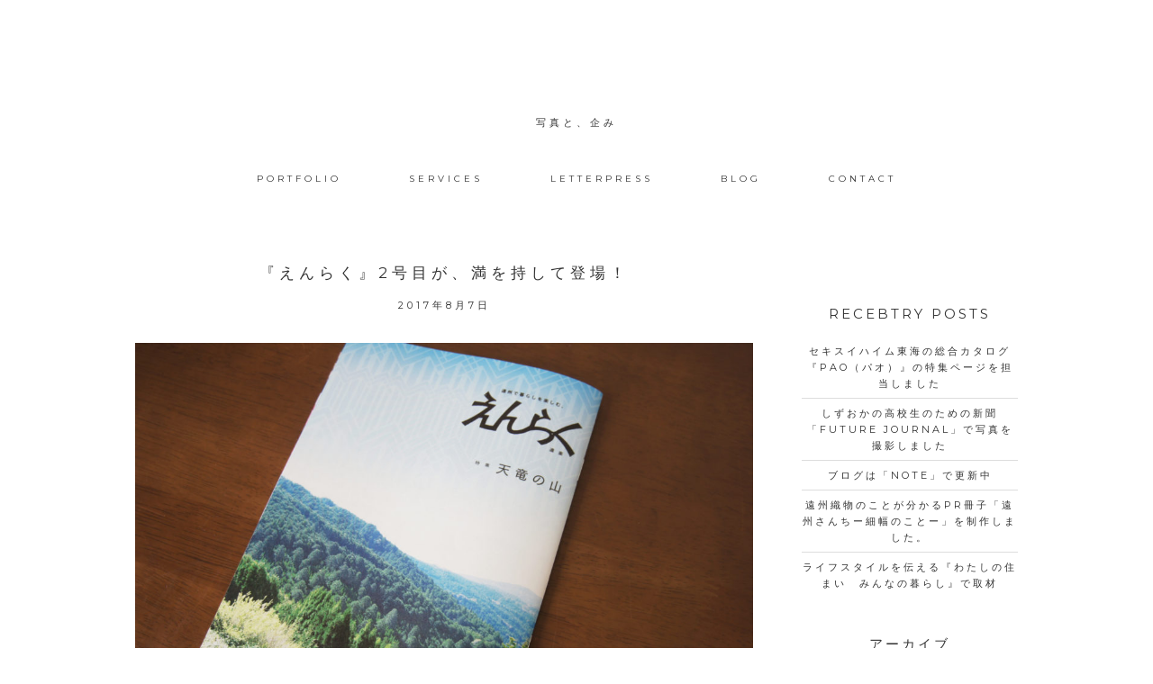

--- FILE ---
content_type: text/html; charset=UTF-8
request_url: http://kaigi.chu.jp/?p=1870
body_size: 9514
content:
<!DOCTYPE html>
<html lang="ja">
<head >
<meta charset="UTF-8" />
<title>『えんらく』2号目が、満を持して登場！</title>		<meta name="robots" content="noodp,noydir" />
		<meta name="viewport" content="width=device-width, initial-scale=1" />
<link rel='dns-prefetch' href='//fonts.googleapis.com' />
<link rel='dns-prefetch' href='//s.w.org' />
<link rel="alternate" type="application/rss+xml" title=" &raquo; フィード" href="http://kaigi.chu.jp/?feed=rss2" />
<link rel="alternate" type="application/rss+xml" title=" &raquo; コメントフィード" href="http://kaigi.chu.jp/?feed=comments-rss2" />
<link rel="canonical" href="http://kaigi.chu.jp/?p=1870" />
<!-- This site uses the Google Analytics by MonsterInsights plugin v7.10.4 - Using Analytics tracking - https://www.monsterinsights.com/ -->
<script type="text/javascript" data-cfasync="false">
	var mi_version         = '7.10.4';
	var mi_track_user      = true;
	var mi_no_track_reason = '';
	
	var disableStr = 'ga-disable-UA-108874908-1';

	/* Function to detect opted out users */
	function __gaTrackerIsOptedOut() {
		return document.cookie.indexOf(disableStr + '=true') > -1;
	}

	/* Disable tracking if the opt-out cookie exists. */
	if ( __gaTrackerIsOptedOut() ) {
		window[disableStr] = true;
	}

	/* Opt-out function */
	function __gaTrackerOptout() {
	  document.cookie = disableStr + '=true; expires=Thu, 31 Dec 2099 23:59:59 UTC; path=/';
	  window[disableStr] = true;
	}
	
	if ( mi_track_user ) {
		(function(i,s,o,g,r,a,m){i['GoogleAnalyticsObject']=r;i[r]=i[r]||function(){
			(i[r].q=i[r].q||[]).push(arguments)},i[r].l=1*new Date();a=s.createElement(o),
			m=s.getElementsByTagName(o)[0];a.async=1;a.src=g;m.parentNode.insertBefore(a,m)
		})(window,document,'script','//www.google-analytics.com/analytics.js','__gaTracker');

		__gaTracker('create', 'UA-108874908-1', 'auto');
		__gaTracker('set', 'forceSSL', true);
		__gaTracker('send','pageview');
	} else {
		console.log( "" );
		(function() {
			/* https://developers.google.com/analytics/devguides/collection/analyticsjs/ */
			var noopfn = function() {
				return null;
			};
			var noopnullfn = function() {
				return null;
			};
			var Tracker = function() {
				return null;
			};
			var p = Tracker.prototype;
			p.get = noopfn;
			p.set = noopfn;
			p.send = noopfn;
			var __gaTracker = function() {
				var len = arguments.length;
				if ( len === 0 ) {
					return;
				}
				var f = arguments[len-1];
				if ( typeof f !== 'object' || f === null || typeof f.hitCallback !== 'function' ) {
					console.log( 'Not running function __gaTracker(' + arguments[0] + " ....) because you are not being tracked. " + mi_no_track_reason );
					return;
				}
				try {
					f.hitCallback();
				} catch (ex) {

				}
			};
			__gaTracker.create = function() {
				return new Tracker();
			};
			__gaTracker.getByName = noopnullfn;
			__gaTracker.getAll = function() {
				return [];
			};
			__gaTracker.remove = noopfn;
			window['__gaTracker'] = __gaTracker;
					})();
		}
</script>
<!-- / Google Analytics by MonsterInsights -->
		<script type="text/javascript">
			window._wpemojiSettings = {"baseUrl":"https:\/\/s.w.org\/images\/core\/emoji\/12.0.0-1\/72x72\/","ext":".png","svgUrl":"https:\/\/s.w.org\/images\/core\/emoji\/12.0.0-1\/svg\/","svgExt":".svg","source":{"concatemoji":"http:\/\/kaigi.chu.jp\/bg\/wp-includes\/js\/wp-emoji-release.min.js?ver=5.4.18"}};
			/*! This file is auto-generated */
			!function(e,a,t){var n,r,o,i=a.createElement("canvas"),p=i.getContext&&i.getContext("2d");function s(e,t){var a=String.fromCharCode;p.clearRect(0,0,i.width,i.height),p.fillText(a.apply(this,e),0,0);e=i.toDataURL();return p.clearRect(0,0,i.width,i.height),p.fillText(a.apply(this,t),0,0),e===i.toDataURL()}function c(e){var t=a.createElement("script");t.src=e,t.defer=t.type="text/javascript",a.getElementsByTagName("head")[0].appendChild(t)}for(o=Array("flag","emoji"),t.supports={everything:!0,everythingExceptFlag:!0},r=0;r<o.length;r++)t.supports[o[r]]=function(e){if(!p||!p.fillText)return!1;switch(p.textBaseline="top",p.font="600 32px Arial",e){case"flag":return s([127987,65039,8205,9895,65039],[127987,65039,8203,9895,65039])?!1:!s([55356,56826,55356,56819],[55356,56826,8203,55356,56819])&&!s([55356,57332,56128,56423,56128,56418,56128,56421,56128,56430,56128,56423,56128,56447],[55356,57332,8203,56128,56423,8203,56128,56418,8203,56128,56421,8203,56128,56430,8203,56128,56423,8203,56128,56447]);case"emoji":return!s([55357,56424,55356,57342,8205,55358,56605,8205,55357,56424,55356,57340],[55357,56424,55356,57342,8203,55358,56605,8203,55357,56424,55356,57340])}return!1}(o[r]),t.supports.everything=t.supports.everything&&t.supports[o[r]],"flag"!==o[r]&&(t.supports.everythingExceptFlag=t.supports.everythingExceptFlag&&t.supports[o[r]]);t.supports.everythingExceptFlag=t.supports.everythingExceptFlag&&!t.supports.flag,t.DOMReady=!1,t.readyCallback=function(){t.DOMReady=!0},t.supports.everything||(n=function(){t.readyCallback()},a.addEventListener?(a.addEventListener("DOMContentLoaded",n,!1),e.addEventListener("load",n,!1)):(e.attachEvent("onload",n),a.attachEvent("onreadystatechange",function(){"complete"===a.readyState&&t.readyCallback()})),(n=t.source||{}).concatemoji?c(n.concatemoji):n.wpemoji&&n.twemoji&&(c(n.twemoji),c(n.wpemoji)))}(window,document,window._wpemojiSettings);
		</script>
		<style type="text/css">
img.wp-smiley,
img.emoji {
	display: inline !important;
	border: none !important;
	box-shadow: none !important;
	height: 1em !important;
	width: 1em !important;
	margin: 0 .07em !important;
	vertical-align: -0.1em !important;
	background: none !important;
	padding: 0 !important;
}
</style>
	<link rel='stylesheet' id='wp-block-library-css'  href='http://kaigi.chu.jp/bg/wp-includes/css/dist/block-library/style.min.css?ver=5.4.18' type='text/css' media='all' />
<style id='wp-block-library-inline-css' type='text/css'>
.has-text-align-justify{text-align:justify;}
</style>
<link rel='stylesheet' id='contact-form-7-css'  href='http://kaigi.chu.jp/bg/wp-content/plugins/contact-form-7/includes/css/styles.css?ver=5.1.7' type='text/css' media='all' />
<link rel='stylesheet' id='google-fonts-css'  href='//fonts.googleapis.com/css?family=Lato%3A300%2C400%2C700%7CMontserrat%3A400%2C700&#038;ver=2.3.1' type='text/css' media='all' />
<link rel='stylesheet' id='simple-social-icons-font-css'  href='http://kaigi.chu.jp/bg/wp-content/plugins/simple-social-icons/css/style.css?ver=3.0.2' type='text/css' media='all' />
<link rel='stylesheet' id='coastal-css'  href='http://kaigi.chu.jp/bg/wp-content/themes/coastal/style.css?ver=2.3.1' type='text/css' media='all' />
<link rel='stylesheet' id='jetpack_css-css'  href='http://kaigi.chu.jp/bg/wp-content/plugins/jetpack/css/jetpack.css?ver=8.5.3' type='text/css' media='all' />
<script type='text/javascript'>
/* <![CDATA[ */
var monsterinsights_frontend = {"js_events_tracking":"true","download_extensions":"doc,pdf,ppt,zip,xls,docx,pptx,xlsx","inbound_paths":"[]","home_url":"http:\/\/kaigi.chu.jp","hash_tracking":"false"};
/* ]]> */
</script>
<script type='text/javascript' src='http://kaigi.chu.jp/bg/wp-content/plugins/google-analytics-for-wordpress/assets/js/frontend.min.js?ver=7.10.4'></script>
<script type='text/javascript' src='http://kaigi.chu.jp/bg/wp-includes/js/jquery/jquery.js?ver=1.12.4-wp'></script>
<script type='text/javascript' src='http://kaigi.chu.jp/bg/wp-includes/js/jquery/jquery-migrate.min.js?ver=1.4.1'></script>
<!--[if lt IE 9]>
<script type='text/javascript' src='http://kaigi.chu.jp/bg/wp-content/themes/genesis/lib/js/html5shiv.js?ver=3.7.3'></script>
<![endif]-->
<link rel='https://api.w.org/' href='http://kaigi.chu.jp/index.php?rest_route=/' />
<link rel="EditURI" type="application/rsd+xml" title="RSD" href="http://kaigi.chu.jp/bg/xmlrpc.php?rsd" />
<link rel="alternate" type="application/json+oembed" href="http://kaigi.chu.jp/index.php?rest_route=%2Foembed%2F1.0%2Fembed&#038;url=http%3A%2F%2Fkaigi.chu.jp%2F%3Fp%3D1870" />
<link rel="alternate" type="text/xml+oembed" href="http://kaigi.chu.jp/index.php?rest_route=%2Foembed%2F1.0%2Fembed&#038;url=http%3A%2F%2Fkaigi.chu.jp%2F%3Fp%3D1870&#038;format=xml" />
<script type="text/javascript">
	window._wp_rp_static_base_url = 'https://wprp.zemanta.com/static/';
	window._wp_rp_wp_ajax_url = "http://kaigi.chu.jp/bg/wp-admin/admin-ajax.php";
	window._wp_rp_plugin_version = '3.6.4';
	window._wp_rp_post_id = '1870';
	window._wp_rp_num_rel_posts = '5';
	window._wp_rp_thumbnails = true;
	window._wp_rp_post_title = '%E3%80%8E%E3%81%88%E3%82%93%E3%82%89%E3%81%8F%E3%80%8F2%E5%8F%B7%E7%9B%AE%E3%81%8C%E3%80%81%E6%BA%80%E3%82%92%E6%8C%81%E3%81%97%E3%81%A6%E7%99%BB%E5%A0%B4%EF%BC%81';
	window._wp_rp_post_tags = ['works', '%E6%97%A5%E3%80%85', 'alt', '2', 'a', 'aa'];
	window._wp_rp_promoted_content = true;
</script>
<link rel="stylesheet" href="http://kaigi.chu.jp/bg/wp-content/plugins/wordpress-23-related-posts-plugin/static/themes/vertical-m.css?version=3.6.4" />

<link rel='dns-prefetch' href='//v0.wordpress.com'/>
<style type='text/css'>img#wpstats{display:none}</style><link rel="icon" href="http://kaigi.chu.jp/bg/wp-content/themes/coastal/images/favicon.ico" />
<style type="text/css">    .nav-primary .genesis-nav-menu a { color: ;}
    .title-area { color: ;}
.single img.attachment-blog-featured {
display: none;
}</style>
<!-- Jetpack Open Graph Tags -->
<meta property="og:type" content="article" />
<meta property="og:title" content="『えんらく』2号目が、満を持して登場！" />
<meta property="og:url" content="http://kaigi.chu.jp/?p=1870" />
<meta property="og:description" content="美しい天竜の森が表紙の『えんらく』。 えんらくは、遠州（地方）で暮らしを楽しむ本の略。 2015年4月に創刊し&hellip;" />
<meta property="article:published_time" content="2017-08-07T14:38:02+00:00" />
<meta property="article:modified_time" content="2017-08-08T00:17:22+00:00" />
<meta property="og:image" content="http://kaigi.chu.jp/bg/wp-content/uploads/DSC05288-e1502116107106.jpg" />
<meta property="og:image:width" content="1024" />
<meta property="og:image:height" content="681" />
<meta property="og:locale" content="ja_JP" />
<meta name="twitter:text:title" content="『えんらく』2号目が、満を持して登場！" />
<meta name="twitter:image" content="http://kaigi.chu.jp/bg/wp-content/uploads/DSC05288-e1502116107106.jpg?w=640" />
<meta name="twitter:card" content="summary_large_image" />

<!-- End Jetpack Open Graph Tags -->
</head>
<body class="post-template-default single single-post postid-1870 single-format-standard custom-header header-full-width content-sidebar" itemscope itemtype="https://schema.org/WebPage"><div class="nav-container nav-transparent"></div><div class="site-container"><div class="header-fill" id="top"></div><header class="site-header" itemscope itemtype="https://schema.org/WPHeader"><div class="wrap"><div class="title-area"><p class="site-title" itemprop="headline"><a href="http://kaigi.chu.jp/"></a></p><p class="site-description" itemprop="description">写真と、企み</p></div><nav class="nav-primary" itemscope itemtype="https://schema.org/SiteNavigationElement"><div class="wrap"><ul id="menu-primary-navigation" class="menu genesis-nav-menu menu-primary"><li id="menu-item-849" class="menu-item menu-item-type-custom menu-item-object-custom menu-item-849"><a href="/#Portfolio" itemprop="url"><span itemprop="name">PORTFOLIO</span></a></li>
<li id="menu-item-850" class="menu-item menu-item-type-custom menu-item-object-custom menu-item-850"><a href="/#our-story" itemprop="url"><span itemprop="name">SERVICES</span></a></li>
<li id="menu-item-2682" class="menu-item menu-item-type-custom menu-item-object-custom menu-item-2682"><a href="http://kaigi.chu.jp/?page_id=2683" itemprop="url"><span itemprop="name">LETTERPRESS</span></a></li>
<li id="menu-item-848" class="menu-item menu-item-type-post_type menu-item-object-page menu-item-848"><a href="http://kaigi.chu.jp/?page_id=840" itemprop="url"><span itemprop="name">Blog</span></a></li>
<li id="menu-item-611" class="menu-item menu-item-type-custom menu-item-object-custom menu-item-611"><a href="/bg/#get-in-touch" itemprop="url"><span itemprop="name">Contact</span></a></li>
</ul></div></nav></div></header><div class="site-inner"><div class="content-sidebar-wrap"><main class="content" id="index-content"><article class="post-1870 post type-post status-publish format-standard has-post-thumbnail category-works category-6 entry" itemscope itemtype="https://schema.org/CreativeWork"><header class="entry-header"><h1 class="entry-title" itemprop="headline">『えんらく』2号目が、満を持して登場！</h1>
<p class="entry-meta"><time class="entry-time" itemprop="datePublished" datetime="2017-08-07T23:38:02+09:00">2017年8月7日</time></p></header><div class="entry-content" itemprop="text"><img width="840" height="558" src="http://kaigi.chu.jp/bg/wp-content/uploads/DSC05288-840x558.jpg" class="attachment-blog-featured size-blog-featured wp-post-image" alt="" srcset="http://kaigi.chu.jp/bg/wp-content/uploads/DSC05288-840x558.jpg 840w, http://kaigi.chu.jp/bg/wp-content/uploads/DSC05288-640x425.jpg 640w, http://kaigi.chu.jp/bg/wp-content/uploads/DSC05288-768x511.jpg 768w, http://kaigi.chu.jp/bg/wp-content/uploads/DSC05288-e1502116107106.jpg 1024w" sizes="(max-width: 840px) 100vw, 840px" /><p><a href="http://kaigi.chu.jp/?attachment_id=1871" rel="attachment wp-att-1871"><img class="size-full wp-image-1871" src="http://kaigi.chu.jp/bg/wp-content/uploads/DSC05288-e1502116107106.jpg" alt="" width="1024" height="681" /></a></p>
<p>美しい天竜の森が表紙の『えんらく』。<br />
えんらくは、遠州（地方）で暮らしを楽しむ本の略。<br />
2015年4月に創刊し、このたび約2年を経て、2号目が7/28に発売されました。</p>
<p>特集は「天竜の山」。<br />
浜松市民にとって、近いようで遠い存在の天竜の山。<br />
旧浜松市からしたら、合併した地域だったり<br />
天竜美林として杉やヒノキが有名だけど、地元材よりも安価な外材を使って家を建ててたり、理由は様々。<br />
それでも天竜の山を舞台に、さまざまな人が暮らしています。</p>
<p><a href="http://kaigi.chu.jp/?attachment_id=1872" rel="attachment wp-att-1872"><img class="size-full wp-image-1872" src="http://kaigi.chu.jp/bg/wp-content/uploads/DSC05292-e1502116132225.jpg" alt="" width="1024" height="681" /></a></p>
<p>えんらく編集部が、実際に天竜の山を訪れ、<br />
天竜の暮らしに溶け込むような、オリジナルパターンを制作し、<br />
これまた浜松の伝統技能、注染そめで手ぬぐいを制作しています。</p>
<p><a href="http://kaigi.chu.jp/?attachment_id=1874" rel="attachment wp-att-1874"><img class="size-full wp-image-1874" src="http://kaigi.chu.jp/bg/wp-content/uploads/DSC05293.jpg" alt="" width="1024" height="681" srcset="http://kaigi.chu.jp/bg/wp-content/uploads/DSC05293.jpg 1024w, http://kaigi.chu.jp/bg/wp-content/uploads/DSC05293-640x426.jpg 640w, http://kaigi.chu.jp/bg/wp-content/uploads/DSC05293-768x511.jpg 768w, http://kaigi.chu.jp/bg/wp-content/uploads/DSC05293-840x559.jpg 840w" sizes="(max-width: 1024px) 100vw, 1024px" /></a></p>
<h2 style="text-align: left;">「伝える」を実践するメディア</h2>
<p>今回は、表紙や特集ページを中心に、写真を撮らせてもらいました。</p>
<p>ただたんに事象を紹介するだけでなく、気付きや提案のある内容に編集し、<br />
オリジナル柄の手ぬぐいというメディアを新たに作り、<br />
それを介し、天竜の魅力を多方面から伝えるスタイル。<br />
このような手法、スタイルのメディアを浜松ではほとんど見ることはできないだけに、<br />
「伝える」ということを考えさせる冊子にもなっています。</p>
<p>手ぬぐい付きは、1,080円。<br />
冊子はフリーペーパーなので、お店なので配付しているようです。<br />
詳細は、<span style="background-color: #ffff00;"><a href="http://enraku.net/" target="_blank" rel="noopener noreferrer">こちらまで</a></span>こちらまで。</p>
<p>ぜひ、お手にとってください。</p>

<div class="wp_rp_wrap  wp_rp_vertical_m" id="wp_rp_first"><div class="wp_rp_content"><h3 class="related_post_title">More from my site</h3><ul class="related_post wp_rp"><li data-position="0" data-poid="in-2133" data-post-type="none" ><a href="http://kaigi.chu.jp/?p=2133" class="wp_rp_thumbnail"><img src="http://kaigi.chu.jp/bg/wp-content/uploads/IMG_1593-e1513155948395-150x150.jpg" alt="WORKS 活版印刷　4xC" width="150" height="150" /></a><a href="http://kaigi.chu.jp/?p=2133" class="wp_rp_title">WORKS 活版印刷　4xC</a></li><li data-position="1" data-poid="in-1372" data-post-type="none" ><a href="http://kaigi.chu.jp/?p=1372" class="wp_rp_thumbnail"><img src="http://kaigi.chu.jp/bg/wp-content/uploads/24351501943_18b5d1f5eb_b-150x150.jpg" alt="未来絵本『これから』完成発表会" width="150" height="150" /></a><a href="http://kaigi.chu.jp/?p=1372" class="wp_rp_title">未来絵本『これから』完成発表会</a></li><li data-position="2" data-poid="in-1344" data-post-type="none" ><a href="http://kaigi.chu.jp/?p=1344" class="wp_rp_thumbnail"><img src="http://kaigi.chu.jp/bg/wp-content/uploads/24769550455_fa9a719812_b-150x150.jpg" alt="まるたま市で写真展" width="150" height="150" /></a><a href="http://kaigi.chu.jp/?p=1344" class="wp_rp_title">まるたま市で写真展</a></li><li data-position="3" data-poid="in-1332" data-post-type="none" ><a href="http://kaigi.chu.jp/?p=1332" class="wp_rp_thumbnail"><img src="http://kaigi.chu.jp/bg/wp-content/uploads/24544864641_579c6b9481_b-150x150.jpg" alt="未来絵本「これから」" width="150" height="150" /></a><a href="http://kaigi.chu.jp/?p=1332" class="wp_rp_title">未来絵本「これから」</a></li><li data-position="4" data-poid="in-2491" data-post-type="none" ><a href="http://kaigi.chu.jp/?p=2491" class="wp_rp_thumbnail"><img src="http://kaigi.chu.jp/bg/wp-content/uploads/IMG_1712-150x150.jpg" alt="中田島砂丘のアートイベント「椅子と惑星」　その2" width="150" height="150" /></a><a href="http://kaigi.chu.jp/?p=2491" class="wp_rp_title">中田島砂丘のアートイベント「椅子と惑星」　その2</a></li></ul></div></div>
</div><footer class="entry-footer">
                        
                    <div class="blog-share-box">
                        <h3>Share</h3>
                        <div class="addthis_toolbox addthis_default_style">
                        <a class="addthis_button_facebook">Facebook</a>
                        <a class="addthis_button_google_plusone_share">Google+</a>
                        <a class="addthis_button_twitter">Twitter</a>
                        <a class="addthis_button_pinterest_share">Pinterest</a>
                        <a class="addthis_button_email">Email</a>
                        </div>
                
                      <!-- AddThis Button BEGIN -->
                        <script type="text/javascript">var addthis_config = {"data_track_addressbar":false};</script>
                        <script type="text/javascript" src="//s7.addthis.com/js/300/addthis_widget.js#pubid="></script>
                        <!-- AddThis Button END -->
                
                    </div></footer></article></main><aside class="sidebar sidebar-primary widget-area" role="complementary" aria-label="Primary Sidebar" itemscope itemtype="https://schema.org/WPSideBar">		<section id="recent-posts-6" class="widget widget_recent_entries"><div class="widget-wrap">		<h4 class="widget-title widgettitle">RECEBTRY POSTS</h4>
		<ul>
											<li>
					<a href="http://kaigi.chu.jp/?p=2871">セキスイハイム東海の総合カタログ『Pao（パオ）』の特集ページを担当しました</a>
									</li>
											<li>
					<a href="http://kaigi.chu.jp/?p=2866">しずおかの高校生のための新聞「Future JOURNAL」で写真を撮影しました</a>
									</li>
											<li>
					<a href="http://kaigi.chu.jp/?p=2814">ブログは「note」で更新中</a>
									</li>
											<li>
					<a href="http://kaigi.chu.jp/?p=2805">遠州織物のことが分かるPR冊子「遠州さんちー細幅のことー」を制作しました。</a>
									</li>
											<li>
					<a href="http://kaigi.chu.jp/?p=2796">ライフスタイルを伝える『わたしの住まい　みんなの暮らし』で取材</a>
									</li>
					</ul>
		</div></section>
<section id="archives-3" class="widget widget_archive"><div class="widget-wrap"><h4 class="widget-title widgettitle">アーカイブ</h4>
		<ul>
				<li><a href='http://kaigi.chu.jp/?m=202507'>2025年7月</a></li>
	<li><a href='http://kaigi.chu.jp/?m=202107'>2021年7月</a></li>
	<li><a href='http://kaigi.chu.jp/?m=202104'>2021年4月</a></li>
	<li><a href='http://kaigi.chu.jp/?m=202005'>2020年5月</a></li>
	<li><a href='http://kaigi.chu.jp/?m=202004'>2020年4月</a></li>
	<li><a href='http://kaigi.chu.jp/?m=202003'>2020年3月</a></li>
	<li><a href='http://kaigi.chu.jp/?m=202002'>2020年2月</a></li>
	<li><a href='http://kaigi.chu.jp/?m=202001'>2020年1月</a></li>
	<li><a href='http://kaigi.chu.jp/?m=201910'>2019年10月</a></li>
	<li><a href='http://kaigi.chu.jp/?m=201907'>2019年7月</a></li>
	<li><a href='http://kaigi.chu.jp/?m=201906'>2019年6月</a></li>
	<li><a href='http://kaigi.chu.jp/?m=201905'>2019年5月</a></li>
	<li><a href='http://kaigi.chu.jp/?m=201904'>2019年4月</a></li>
	<li><a href='http://kaigi.chu.jp/?m=201903'>2019年3月</a></li>
	<li><a href='http://kaigi.chu.jp/?m=201902'>2019年2月</a></li>
	<li><a href='http://kaigi.chu.jp/?m=201901'>2019年1月</a></li>
	<li><a href='http://kaigi.chu.jp/?m=201811'>2018年11月</a></li>
	<li><a href='http://kaigi.chu.jp/?m=201810'>2018年10月</a></li>
	<li><a href='http://kaigi.chu.jp/?m=201809'>2018年9月</a></li>
	<li><a href='http://kaigi.chu.jp/?m=201808'>2018年8月</a></li>
	<li><a href='http://kaigi.chu.jp/?m=201805'>2018年5月</a></li>
	<li><a href='http://kaigi.chu.jp/?m=201804'>2018年4月</a></li>
	<li><a href='http://kaigi.chu.jp/?m=201803'>2018年3月</a></li>
	<li><a href='http://kaigi.chu.jp/?m=201802'>2018年2月</a></li>
	<li><a href='http://kaigi.chu.jp/?m=201801'>2018年1月</a></li>
	<li><a href='http://kaigi.chu.jp/?m=201712'>2017年12月</a></li>
	<li><a href='http://kaigi.chu.jp/?m=201711'>2017年11月</a></li>
	<li><a href='http://kaigi.chu.jp/?m=201710'>2017年10月</a></li>
	<li><a href='http://kaigi.chu.jp/?m=201709'>2017年9月</a></li>
	<li><a href='http://kaigi.chu.jp/?m=201708'>2017年8月</a></li>
	<li><a href='http://kaigi.chu.jp/?m=201707'>2017年7月</a></li>
	<li><a href='http://kaigi.chu.jp/?m=201706'>2017年6月</a></li>
	<li><a href='http://kaigi.chu.jp/?m=201705'>2017年5月</a></li>
	<li><a href='http://kaigi.chu.jp/?m=201704'>2017年4月</a></li>
	<li><a href='http://kaigi.chu.jp/?m=201703'>2017年3月</a></li>
	<li><a href='http://kaigi.chu.jp/?m=201702'>2017年2月</a></li>
	<li><a href='http://kaigi.chu.jp/?m=201701'>2017年1月</a></li>
	<li><a href='http://kaigi.chu.jp/?m=201612'>2016年12月</a></li>
	<li><a href='http://kaigi.chu.jp/?m=201611'>2016年11月</a></li>
	<li><a href='http://kaigi.chu.jp/?m=201609'>2016年9月</a></li>
	<li><a href='http://kaigi.chu.jp/?m=201608'>2016年8月</a></li>
	<li><a href='http://kaigi.chu.jp/?m=201607'>2016年7月</a></li>
	<li><a href='http://kaigi.chu.jp/?m=201606'>2016年6月</a></li>
	<li><a href='http://kaigi.chu.jp/?m=201605'>2016年5月</a></li>
	<li><a href='http://kaigi.chu.jp/?m=201604'>2016年4月</a></li>
	<li><a href='http://kaigi.chu.jp/?m=201603'>2016年3月</a></li>
	<li><a href='http://kaigi.chu.jp/?m=201602'>2016年2月</a></li>
	<li><a href='http://kaigi.chu.jp/?m=201601'>2016年1月</a></li>
	<li><a href='http://kaigi.chu.jp/?m=201512'>2015年12月</a></li>
	<li><a href='http://kaigi.chu.jp/?m=201511'>2015年11月</a></li>
	<li><a href='http://kaigi.chu.jp/?m=201510'>2015年10月</a></li>
	<li><a href='http://kaigi.chu.jp/?m=201508'>2015年8月</a></li>
	<li><a href='http://kaigi.chu.jp/?m=201507'>2015年7月</a></li>
	<li><a href='http://kaigi.chu.jp/?m=201506'>2015年6月</a></li>
	<li><a href='http://kaigi.chu.jp/?m=201505'>2015年5月</a></li>
	<li><a href='http://kaigi.chu.jp/?m=201504'>2015年4月</a></li>
	<li><a href='http://kaigi.chu.jp/?m=201503'>2015年3月</a></li>
	<li><a href='http://kaigi.chu.jp/?m=201502'>2015年2月</a></li>
	<li><a href='http://kaigi.chu.jp/?m=201501'>2015年1月</a></li>
	<li><a href='http://kaigi.chu.jp/?m=201412'>2014年12月</a></li>
	<li><a href='http://kaigi.chu.jp/?m=201411'>2014年11月</a></li>
	<li><a href='http://kaigi.chu.jp/?m=201410'>2014年10月</a></li>
	<li><a href='http://kaigi.chu.jp/?m=201409'>2014年9月</a></li>
	<li><a href='http://kaigi.chu.jp/?m=201408'>2014年8月</a></li>
	<li><a href='http://kaigi.chu.jp/?m=201407'>2014年7月</a></li>
	<li><a href='http://kaigi.chu.jp/?m=201406'>2014年6月</a></li>
	<li><a href='http://kaigi.chu.jp/?m=201405'>2014年5月</a></li>
	<li><a href='http://kaigi.chu.jp/?m=201404'>2014年4月</a></li>
	<li><a href='http://kaigi.chu.jp/?m=201311'>2013年11月</a></li>
	<li><a href='http://kaigi.chu.jp/?m=201310'>2013年10月</a></li>
	<li><a href='http://kaigi.chu.jp/?m=201307'>2013年7月</a></li>
	<li><a href='http://kaigi.chu.jp/?m=201305'>2013年5月</a></li>
	<li><a href='http://kaigi.chu.jp/?m=201304'>2013年4月</a></li>
		</ul>
			</div></section>
<section id="categories-5" class="widget widget_categories"><div class="widget-wrap"><h4 class="widget-title widgettitle">カテゴリー</h4>
		<ul>
				<li class="cat-item cat-item-29"><a href="http://kaigi.chu.jp/?cat=29">DORP</a> (7)
</li>
	<li class="cat-item cat-item-67"><a href="http://kaigi.chu.jp/?cat=67">Instagram</a> (89)
</li>
	<li class="cat-item cat-item-36"><a href="http://kaigi.chu.jp/?cat=36">Works</a> (44)
</li>
	<li class="cat-item cat-item-90"><a href="http://kaigi.chu.jp/?cat=90">α7III</a> (1)
</li>
	<li class="cat-item cat-item-64"><a href="http://kaigi.chu.jp/?cat=64">ぼくの浜松案内</a> (12)
</li>
	<li class="cat-item cat-item-65"><a href="http://kaigi.chu.jp/?cat=65">トレイル</a> (1)
</li>
	<li class="cat-item cat-item-62"><a href="http://kaigi.chu.jp/?cat=62">プロフィール</a> (4)
</li>
	<li class="cat-item cat-item-6"><a href="http://kaigi.chu.jp/?cat=6">日々</a> (160)
</li>
	<li class="cat-item cat-item-61"><a href="http://kaigi.chu.jp/?cat=61">本</a> (9)
</li>
	<li class="cat-item cat-item-21"><a href="http://kaigi.chu.jp/?cat=21">活版印刷</a> (31)
</li>
	<li class="cat-item cat-item-70"><a href="http://kaigi.chu.jp/?cat=70">浜松活版工作室と、まちの編集室</a> (4)
</li>
	<li class="cat-item cat-item-68"><a href="http://kaigi.chu.jp/?cat=68">畑「風と土」</a> (3)
</li>
	<li class="cat-item cat-item-69"><a href="http://kaigi.chu.jp/?cat=69">編集的視点</a> (11)
</li>
	<li class="cat-item cat-item-66"><a href="http://kaigi.chu.jp/?cat=66">読書</a> (2)
</li>
		</ul>
			</div></section>
<section id="search-3" class="widget widget_search"><div class="widget-wrap"><form class="search-form" itemprop="potentialAction" itemscope itemtype="https://schema.org/SearchAction" method="get" action="http://kaigi.chu.jp/" role="search"><meta itemprop="target" content="http://kaigi.chu.jp/?s={s}"/><input itemprop="query-input" type="search" name="s" placeholder="Search this website &#x2026;" /><input type="submit" value="Search"  /></form></div></section>
</aside></div></div><div class="footer-widgets"><div class="wrap"><div class="footer-widgets-1 widget-area"><section id="simple-social-icons-2" class="widget simple-social-icons"><div class="widget-wrap"><h4 class="widget-title widgettitle">Connect</h4>
<ul class="aligncenter"><li class="ssi-facebook"><a href="https://www.facebook.com/akihiro.osugi" ><svg role="img" class="social-facebook" aria-labelledby="social-facebook-2"><title id="social-facebook-2">Facebook</title><use xlink:href="http://kaigi.chu.jp/bg/wp-content/plugins/simple-social-icons/symbol-defs.svg#social-facebook"></use></svg></a></li><li class="ssi-flickr"><a href="https://www.flickr.com/photos/kaigichu/" ><svg role="img" class="social-flickr" aria-labelledby="social-flickr-2"><title id="social-flickr-2">Flickr</title><use xlink:href="http://kaigi.chu.jp/bg/wp-content/plugins/simple-social-icons/symbol-defs.svg#social-flickr"></use></svg></a></li><li class="ssi-instagram"><a href="https://instagram.com/kaigichu/" ><svg role="img" class="social-instagram" aria-labelledby="social-instagram-2"><title id="social-instagram-2">Instagram</title><use xlink:href="http://kaigi.chu.jp/bg/wp-content/plugins/simple-social-icons/symbol-defs.svg#social-instagram"></use></svg></a></li><li class="ssi-twitter"><a href="https://twitter.com/kaigichu" ><svg role="img" class="social-twitter" aria-labelledby="social-twitter-2"><title id="social-twitter-2">Twitter</title><use xlink:href="http://kaigi.chu.jp/bg/wp-content/plugins/simple-social-icons/symbol-defs.svg#social-twitter"></use></svg></a></li></ul></div></section>
<section id="search-4" class="widget widget_search"><div class="widget-wrap"><form class="search-form" itemprop="potentialAction" itemscope itemtype="https://schema.org/SearchAction" method="get" action="http://kaigi.chu.jp/" role="search"><meta itemprop="target" content="http://kaigi.chu.jp/?s={s}"/><input itemprop="query-input" type="search" name="s" placeholder="Search this website &#x2026;" /><input type="submit" value="Search"  /></form></div></section>
</div><div class="footer-widgets-2 widget-area"><section id="text-5" class="widget widget_text"><div class="widget-wrap"><h4 class="widget-title widgettitle">About</h4>
			<div class="textwidget">大杉晃弘（コピーライター）／1975年、静岡県浜松市生まれ。結婚情報誌、住宅情報誌の制作ディレクター／コピーライターとして、企業の販促活動をサポート。2011年「写真と、企み」設立後、2013年、浜松へUターン。編集的視点、事象の裏側にあるストーリーを大切に広告制作（企画、コピー、写真撮影）を行う。また、活版印刷工として、活版印刷やワークショップも実施。町の編集室＆印刷工房をつくるため画策中。
詳細は<span style="background-color: #ffff00"><a href="http://kaigi.chu.jp/?p=1150" target="_blank" rel="noopener noreferrer">こちら</a></span></div>
		</div></section>
</div><div class="footer-widgets-3 widget-area"></div></div></div><footer class="site-footer" itemscope itemtype="https://schema.org/WPFooter"><div class="wrap"><p>Copyright 2026 <span id="stnsvn-credit"> | Site design handcrafted by<a href="http://stnsvn.com" target="_blank"> Station Seven</a></span></div></footer></div><style type="text/css" media="screen">#simple-social-icons-2 ul li a, #simple-social-icons-2 ul li a:hover, #simple-social-icons-2 ul li a:focus { background-color: #eaeaea !important; border-radius: 0px; color: #333333 !important; border: 0px #ffffff solid !important; font-size: 18px; padding: 9px; }  #simple-social-icons-2 ul li a:hover, #simple-social-icons-2 ul li a:focus { background-color: #d5e6e9 !important; border-color: #ffffff !important; color: #333333 !important; }  #simple-social-icons-2 ul li a:focus { outline: 1px dotted #d5e6e9 !important; }</style><script type='text/javascript'>
/* <![CDATA[ */
var wpcf7 = {"apiSettings":{"root":"http:\/\/kaigi.chu.jp\/index.php?rest_route=\/contact-form-7\/v1","namespace":"contact-form-7\/v1"}};
/* ]]> */
</script>
<script type='text/javascript' src='http://kaigi.chu.jp/bg/wp-content/plugins/contact-form-7/includes/js/scripts.js?ver=5.1.7'></script>
<script type='text/javascript' src='http://kaigi.chu.jp/bg/wp-content/themes/coastal/lib/js/jquery.isotope.min.js?ver=5.4.18'></script>
<script type='text/javascript' src='http://kaigi.chu.jp/bg/wp-content/themes/coastal/lib/js/viewport-units-buggyfill.js?ver=0.5.0'></script>
<script type='text/javascript' src='http://kaigi.chu.jp/bg/wp-content/themes/coastal/lib/js/viewport-units-buggyfill.hacks.js?ver=0.5.0'></script>
<script type='text/javascript' src='http://kaigi.chu.jp/bg/wp-content/themes/coastal/lib/js/viewport-units-buggyfill-hacks-init.js?ver=0.5.0'></script>
<script type='text/javascript' src='http://kaigi.chu.jp/bg/wp-includes/js/imagesloaded.min.js?ver=3.2.0'></script>
<script type='text/javascript' src='http://kaigi.chu.jp/bg/wp-includes/js/masonry.min.js?ver=3.3.2'></script>
<script type='text/javascript' src='http://kaigi.chu.jp/bg/wp-includes/js/jquery/jquery.masonry.min.js?ver=3.1.2b'></script>
<script type='text/javascript'>
/* <![CDATA[ */
var SmoothScroll = {"scroll":"0"};
var SecondaryNavParams = {"transparency":"1","sticky":"1"};
/* ]]> */
</script>
<script type='text/javascript' src='http://kaigi.chu.jp/bg/wp-content/themes/coastal/lib/js/main.js?ver=0.1.0'></script>
<script type='text/javascript' src='http://kaigi.chu.jp/bg/wp-includes/js/wp-embed.min.js?ver=5.4.18'></script>
<script type='text/javascript' src='https://stats.wp.com/e-202603.js' async='async' defer='defer'></script>
<script type='text/javascript'>
	_stq = window._stq || [];
	_stq.push([ 'view', {v:'ext',j:'1:8.5.3',blog:'137869385',post:'1870',tz:'9',srv:'kaigi.chu.jp'} ]);
	_stq.push([ 'clickTrackerInit', '137869385', '1870' ]);
</script>
</body></html>


--- FILE ---
content_type: text/css
request_url: http://kaigi.chu.jp/bg/wp-content/themes/coastal/style.css?ver=2.3.1
body_size: 12824
content:
 /* # Coastal Theme by Station Seven. 
Theme Name: Coastal
Version: 2.3.1
Theme URI: http://coastal.stnsvn.com
Description: The Coastal child theme for Genesis  
Author: Station Seven
Author URI: http://stnsvn.com
Template: genesis  
Template Version: 2.1.2  
Tags: 
License: GPL-2.0+  
License URI: http://www.gnu.org/licenses/gpl-2.0.html  
Text Domain: coastal
*/

/* Stylesheet from Genesis 2.1.2*/

/* # Table of Contents
- Imports
- HTML5 Reset
	- Baseline Normalize
	- Box Sizing
	- Float Clearing
- Defaults
	- Typographical Elements
	- Headings
	- Objects
	- Gallery
	- Forms
	- Tables
- Structure and Layout
	- Site Containers
	- Column Widths and Positions
	- Column Classes
- Common Classes
	- Avatar
	- Genesis
	- Search Form
	- Titles
	- WordPress
- Widgets
	- Featured Content
- Plugins
	- Genesis eNews Extended
	- Jetpack
- Site Header
	- Title Area
	- Widget Area
- Site Navigation
	- Header Navigation
	- Primary Navigation
	- Secondary Navigation
- Content Area
	- Entries
	- Entry Meta
	- Pagination
	- Comments
- Sidebars
- Footer Widgets
- Site Footer
- Media Queries
	- Retina Display
	- Max-width: 1200px
	- Max-width: 960px
	- Max-width: 800px
*/


/* # Imports

/* Woocommerce

/* Isotope
---------------------------------------------------------------------------------------------------- */

@import url(//fonts.googleapis.com/css?family=Lato:300,400,700);

/* # HTML5 Reset
---------------------------------------------------------------------------------------------------- */

/* ## Baseline Normalize
--------------------------------------------- */
/* normalize.css v3.0.1 | MIT License | git.io/normalize */

.wp-admin .ui-dialog { z-index: 1000 !important ;}

html{font-family:sans-serif;-ms-text-size-adjust:100%;-webkit-text-size-adjust:100%}body{margin:0}article,aside,details,figcaption,figure,footer,header,hgroup,main,nav,section,summary{display:block}audio,canvas,progress,video{display:inline-block;vertical-align:baseline}audio:not([controls]){display:none;height:0}[hidden],template{display:none}a{background:0 0}a:active,a:hover{outline:0}abbr[title]{border-bottom:1px dotted}b,strong{font-weight:700}dfn{font-style:italic}h1{font-size:2em;margin:.67em 0}mark{background:#ff0;color:#333}small{font-size:80%}sub,sup{font-size:75%;line-height:0;position:relative;vertical-align:baseline}sup{top:-.5em}sub{bottom:-.25em}img{border:0}svg:not(:root){overflow:hidden}figure{margin:1em 40px}hr{-moz-box-sizing:content-box;box-sizing:content-box;height:0}pre{overflow:auto}code,kbd,pre,samp{font-family:monospace,monospace;font-size:1em}button,input,optgroup,select,textarea{color:inherit;font:inherit;margin:0}button{overflow:visible}button,select{text-transform:none}button,html input[type=button],input[type=reset],input[type=submit]{-webkit-appearance:button;cursor:pointer}button[disabled],html input[disabled]{cursor:default}button::-moz-focus-inner,input::-moz-focus-inner{border:0;padding:0}input{line-height:normal}input[type=checkbox],input[type=radio]{box-sizing:border-box;padding:0}input[type=number]::-webkit-inner-spin-button,input[type=number]::-webkit-outer-spin-button{height:auto}input[type=search]{-webkit-appearance:textfield;-moz-box-sizing:content-box;-webkit-box-sizing:content-box;box-sizing:content-box}input[type=search]::-webkit-search-cancel-button,input[type=search]::-webkit-search-decoration{-webkit-appearance:none}fieldset{border:1px solid silver;margin:0 2px;padding:.35em .625em .75em}legend{border:0;padding:0}textarea{overflow:auto}optgroup{font-weight:700}table{border-collapse:collapse;border-spacing:0}td,th{padding:0}

/* ## Box Sizing
--------------------------------------------- */

*,
input[type="search"] {
	-webkit-box-sizing: border-box;
	-moz-box-sizing:    border-box;
	box-sizing:         border-box;
}

/* ## Float Clearing
--------------------------------------------- */

.author-box:before,
.clearfix:before,
.entry:before,
.entry-content:before,
.footer-widgets:before,
.nav-primary:before,
.nav-secondary:before,
.pagination:before,
.site-container:before,
.site-footer:before,
.site-header:before,
.site-inner:before,
.wrap:before {
	content: " ";
	display: table;
}

.author-box:after,
.clearfix:after,
.entry:after,
.entry-content:after,
.footer-widgets:after,
.nav-primary:after,
.nav-secondary:after,
.pagination:after,
.site-container:after,
.site-footer:after,
.site-header:after,
.site-inner:after,
.wrap:after {
	clear: both;
	content: " ";
	display: table;
}


/* # Defaults
---------------------------------------------------------------------------------------------------- */

/* ## Typographical Elements
--------------------------------------------- */

body {
	background-color: #fff;
	color: #333;
	font-family: Lato, sans-serif;
	font-size: 18px;
	font-weight: 300;
	line-height: 1.625;
	margin: 0;
}

a,
button,
input:focus,
input[type="button"],
input[type="reset"],
input[type="submit"],
textarea:focus,
.button,
.gallery img,
.bloglink-bg h2, .btn-primary h2,
.item .overlay,
.item h4,
.genesis-nav-menu a:hover,
.comment-respond input#submit,
#index-content #infinite-handle span {
	-webkit-transition: all 0.1s ease-in-out;
	-moz-transition:    all 0.1s ease-in-out;
	-ms-transition:     all 0.1s ease-in-out;
	-o-transition:      all 0.1s ease-in-out;
	transition:         all 0.1s ease-in-out;
}

::-moz-selection {
	background-color: #333;
	color: #fff;
}

::selection {
	background-color: #333;
	color: #fff;
}

a {
	color: inherit;
	text-decoration: none;
}

a:hover {
	color: inherit;
}

p {
	margin: 0 0 17px;
	padding: 0;
}

ol,
ul {
	margin: 0;
	padding: 0;
}

li {
	list-style-type: none;
}

b,
strong {
	font-weight: 700;
}

cite,
em,
i {
	font-style: italic;
}

blockquote {
	margin: 30px 60px;
	border-left: 2px solid #333;
	padding-left: 35px;
}


/* ## Headings
--------------------------------------------- */

h1,
h2,
h3,
h4,
h5,
h6 {
	color: #333;
	font-family: Lato, sans-serif;
	font-weight: 400;
	line-height: 1.4em;
	margin: 0 0 10px;
}

h1 {
	font-size: 36px;
}

h2 {
	font-size: 30px;
}

h3 {
	font-size: 24px;
}

h4 {
	font-size: 20px;
}

h5 {
	font-size: 18px;
}

h6 {
	font-size: 16px;
}

/* ## Objects
--------------------------------------------- */

embed,
iframe,
img,
object,
video,
.wp-caption {
	max-width: 100%;
}

img {
	height: auto;
}

.featured-content img,
.gallery img {
	width: auto;
}

/* ## Gallery
--------------------------------------------- */

.gallery {
	overflow: hidden;
}

.gallery-item {
	float: left;
	margin: 0 0 28px;
	text-align: center;
}

.gallery-columns-2 .gallery-item {
	width: 50%;
}

.gallery-columns-3 .gallery-item {
	width: 33%;
}

.gallery-columns-4 .gallery-item {
	width: 25%;
}

.gallery-columns-5 .gallery-item {
	width: 20%;
}

.gallery-columns-6 .gallery-item {
	width: 16.6666%;
}

.gallery-columns-7 .gallery-item {
	width: 14.2857%;
}

.gallery-columns-8 .gallery-item {
	width: 12.5%;
}

.gallery-columns-9 .gallery-item {
	width: 11.1111%;
}

.gallery img {
	border: 1px solid #ddd;
	height: auto;
	padding: 4px;
}

.gallery img:hover {
	border: 1px solid #999;
}

/* ## Forms
--------------------------------------------- */

input,
select,
textarea {
	background-color: inherit;
	border: 2px solid;
	color: #333;
	font-size: 18px;
	font-weight: 300;
	padding: 10px 16px;
	width: 100%;
}

input:focus,
textarea:focus {
	border: 2px solid #999;
	outline: none;
}

input[type="checkbox"],
input[type="image"],
input[type="radio"] {
	width: auto;
}

::-moz-placeholder {
	color: inherit;
	font-weight: 300;
	opacity: 1;
}

::-webkit-input-placeholder {
	color: inherit;
	font-weight: 300;
}

button,
input[type="button"],
input[type="reset"],
input[type="submit"],
.button {
	color: #333;
	cursor: pointer;
	font-size: 12px;
	font-weight: 300;
	padding: 16px 24px;
	text-transform: uppercase;
	width: auto;
	border: solid 2px;
}

.footer-widgets button,
.footer-widgets input[type="button"],
.footer-widgets input[type="reset"],
.footer-widgets input[type="submit"],
.footer-widgets .button {
	background-color: #e5554e;
	color: #333;
}

button:hover,
input:hover[type="button"],
input:hover[type="reset"],
input:hover[type="submit"],
.button:hover,
.bloglink-bg a h2:hover, .btn-primary a h2:hover,
.enews input#subbutton:hover {
background-color: rgba(255, 255, 255, 0.7);
}

.wpcf7 input.wpcf7-form-control.wpcf7-submit:hover, .archive-pagination a:hover,
.archive-pagination .active a, .back-to-top h4:hover, .comment-respond input#submit:hover, #index-content #infinite-handle span:hover, .more-link.custom-more:hover {
	background-color: #edf4f4;
} 

.entry-content .button:hover {
	color: #fff;
}

.footer-widgets button:hover,
.footer-widgets input:hover[type="button"],
.footer-widgets input:hover[type="reset"],
.footer-widgets input:hover[type="submit"],
.footer-widgets .button:hover {
	background-color: #fff;
	color: #333;
}

.button {
	display: inline-block;
}

input[type="search"]::-webkit-search-cancel-button,
input[type="search"]::-webkit-search-results-button {
	display: none;
}

/* ## Tables
--------------------------------------------- */

table {
	border-collapse: collapse;
	border-spacing: 0;
	line-height: 2;
	margin-bottom: 40px;
	width: 100%;
}

tbody {
	border-bottom: 1px solid #ddd;
}

td,
th {
	text-align: left;
}

td {
	border-top: 1px solid #ddd;
	padding: 6px 0;
}

th {
	font-weight: 400;
}


/* # Structure and Layout
---------------------------------------------------------------------------------------------------- */

/* ## Site Containers
--------------------------------------------- */

.site-inner,
.wrap {
	margin: 0 auto;
	max-width: 980px;
}

.site-inner {
	clear: both;
	padding-top: 0;
}

.home.page .site-inner, .page-template-front-page-main .site-inner {
	max-width: 100%;
}

/* ## Column Widths and Positions
--------------------------------------------- */

/* ### Wrapping div for .content and .sidebar-primary */

.content-sidebar-sidebar .content-sidebar-wrap,
.sidebar-content-sidebar .content-sidebar-wrap,
.sidebar-sidebar-content .content-sidebar-wrap {
	width: 980px;
}

.content-sidebar-sidebar .content-sidebar-wrap {
	float: left;
}

.sidebar-content-sidebar .content-sidebar-wrap,
.sidebar-sidebar-content .content-sidebar-wrap {
	float: right;
}

/* ### Content */

.content {
	float: right;
	width: 800px;
}

.content-sidebar .content,
.content-sidebar-sidebar .content,
.sidebar-content-sidebar .content {
	float: left;
}

.content-sidebar-sidebar .content,
.sidebar-content-sidebar .content,
.sidebar-sidebar-content .content {
	width: 580px;
}

.full-width-content .content {
	width: 100%;
}

/* ### Primary Sidebar */

.sidebar-primary {
	float: right;
	width: 360px;
}

.sidebar-content .sidebar-primary,
.sidebar-sidebar-content .sidebar-primary {
	float: left;
}

/* ### Secondary Sidebar */

.sidebar-secondary {
	float: left;
	width: 180px;
}

.content-sidebar-sidebar .sidebar-secondary {
	float: right;
}

/* ## Column Classes
--------------------------------------------- */
/* Link: http://twitter.github.io/bootstrap/assets/css/bootstrap-responsive.css */

.five-sixths,
.four-sixths,
.one-fourth,
.one-half,
.one-sixth,
.one-third,
.three-fourths,
.three-sixths,
.two-fourths,
.two-sixths,
.two-thirds {
	float: left;
	margin-left: 2.564102564102564%;
}

.one-half,
.three-sixths,
.two-fourths {
	width: 48.717948717948715%;
}

.one-third,
.two-sixths {
	width: 31.623931623931625%;
}

.four-sixths,
.two-thirds {
	width: 65.81196581196582%;
}

.one-fourth {
	width: 23.076923076923077%;
}

.three-fourths {
	width: 74.35897435897436%;
}

.one-sixth {
	width: 14.52991452991453%;
}

.five-sixths {
	width: 82.90598290598291%;
}

.first {
	clear: both;
	margin-left: 0;
}


/* # Common Classes
---------------------------------------------------------------------------------------------------- */

/* ## Avatar
--------------------------------------------- */

.avatar {
	float: left;
}

.alignleft .avatar,
.author-box .avatar {
	margin-right: 24px;
}

.alignright .avatar {
	margin-left: 24px;
}

.comment .avatar {
	margin: 0 16px 24px 0;
}

/* ## Genesis
--------------------------------------------- */

.breadcrumb {
	margin-bottom: 20px;
}

.author-box {
	background-color: #fff;
	font-size: 16px;
	margin-bottom: 40px;
	padding: 40px;
}

.archive-description {
    padding: 40px 0;
}

.author-box-title {
	font-size: 16px;
	margin-bottom: 4px;
}

.archive-description p:last-child,
.author-box p:last-child {
	margin-bottom: 0;
}

/* ## Search Form
--------------------------------------------- */

.search-form {
	overflow: hidden;
}

.site-header .search-form {
	float: right;
	margin-top: 12px;
}

.entry-content .search-form,
.site-header .search-form {
	width: 50%;
}

.genesis-nav-menu .search input[type="submit"],
.widget_search input[type="submit"] {
	border: 0;
	clip: rect(0, 0, 0, 0);
	height: 1px;
	margin: -1px;
	padding: 0;
	position: absolute;
	width: 1px;
}

/* ## Titles
--------------------------------------------- */

.archive-title {
	font-size: 20px;
}

.entry-title a,
.sidebar .widget-title a {
	color: inherit;
}

.entry-title a:hover {
	color: inherit;
}

.widget-title {
	font-size: 18px;
	margin-bottom: 20px;
}

/* ## WordPress
--------------------------------------------- */

a.aligncenter img {
	display: block;
	margin: 0 auto;
}

a.alignnone {
	display: inline-block;
}

.alignleft {
	float: left;
	text-align: left;
}

.alignright {
	float: right;
	text-align: right;
}

a.alignleft,
a.alignnone,
a.alignright {
	max-width: 100%;
}

img.centered,
.aligncenter {
	display: block;
	margin: 0 auto 24px;
}

img.alignnone,
.alignnone {
	margin-bottom: 12px;
}

a.alignleft,
img.alignleft,
.wp-caption.alignleft {
	margin: 0 24px 24px 0;
}

a.alignright,
img.alignright,
.wp-caption.alignright {
	margin: 0 0 24px 24px;
}

.wp-caption-text {
	font-size: inherit;
	font-weight: normal;
	text-align: center;
	line-height: 1.5em;
}

.entry-content p.wp-caption-text {
	margin-bottom: 0;
}

.sticky {
}

.page .blog-share-box { display: none;}

/* # Widgets
---------------------------------------------------------------------------------------------------- */

.widget {
	word-wrap: break-word;
}

.widget ol > li {
	list-style-position: inside;
	list-style-type: decimal;
	padding-left: 20px;
	text-indent: -20px;
}

.widget li li {
	border: none;
	margin: 0 0 0 30px;
	padding: 0;
}

.widget_calendar table {
	width: 100%;
}

.widget_calendar td,
.widget_calendar th {
	text-align: center;
}

/* ## Featured Content
--------------------------------------------- */

.featured-content .entry {
	border-bottom: 2px solid #f5f5f5;
	margin-bottom: 20px;
	padding: 0 0 24px;
}

.footer-widgets .entry {
	border-bottom: 1px dotted #666;
}

.featured-content .entry-title {
	font-size: 20px;
}


/* # Plugins
---------------------------------------------------------------------------------------------------- */

/* ## Genesis eNews Extended
--------------------------------------------- */

.enews-widget,
.enews-widget .widget-title {
	color: inherit;
}

.sidebar .widget.enews-widget {
	background-color: #333;
}

.enews-widget input,
.enews-widget input:focus {
	border: 2px solid #333;
}

.enews-widget input {
	font-size: 16px;
	margin-bottom: 16px;
}

.enews-widget input[type="submit"] {
	margin: 0;
}

.enews form + p {
	margin-top: 24px;
}

/* ## Jetpack
--------------------------------------------- */

#wpstats {
	display: none;
}


/* # Site Header
---------------------------------------------------------------------------------------------------- */

.site-header {
	background-color: inherit;
	min-height: 160px;
}

.site-header .wrap {
	padding: 40px 0 0;
}

/* ## Title Area
--------------------------------------------- */

.title-area {
	float: left;
	padding: 10px 0;
	width: 360px;
}

.header-full-width .title-area {
	width: 100%;
}

.site-title {
	font-size: 32px;
	font-weight: 400;
	line-height: 1.2;
}

.site-title a,
.site-title a:hover {
	color: inherit;
}

.header-image .site-title > a {
	background: url(images/logo.png) no-repeat left;
	float: left;
	min-height: 60px;
	width: 100%;
}

.site-description {
	font-size: 11px;
	font-weight: 300;
	line-height: 1.5;
	letter-spacing: 4px;
}

.site-description,
.site-title {
	margin-bottom: 0;
}

.header-image .site-description,
.header-image .site-title {
	display: block;
	text-indent: -9999px;
}

/* ## Widget Area
--------------------------------------------- */

.site-header .widget-area {
	float: right;
	text-align: right;
	width: 800px;
}


/* # Site Navigation
---------------------------------------------------------------------------------------------------- */

.genesis-nav-menu {
	clear: both;
	font-size: 16px;
	line-height: 1;
	width: 100%;
}

.genesis-nav-menu .menu-item {
	display: inline-block;
	text-align: left;
}

.genesis-nav-menu a {
	color: #333;
	display: block;
	padding: 30px 24px;
}

.genesis-nav-menu .sub-menu {
	left: -9999px;
	opacity: 0;
	position: absolute;
	-webkit-transition: opacity .4s ease-in-out;
	-moz-transition:    opacity .4s ease-in-out;
	-ms-transition:     opacity .4s ease-in-out;
	-o-transition:      opacity .4s ease-in-out;
	transition:         opacity .4s ease-in-out;
	width: 200px;
	z-index: 99;
}

.genesis-nav-menu .sub-menu a {
	background-color: #fff;
	border: 2px solid;
	border-top: none;
	padding: 20px;
	position: relative;
	width: 200px;
}

.genesis-nav-menu .sub-menu .sub-menu {
	margin: -59px 0 0 198px;
}

.genesis-nav-menu li:last-of-type .sub-menu .sub-menu {
  margin: -59px 0 0 -198px;
}

.genesis-nav-menu .menu-item:hover {
	position: static;
}

.genesis-nav-menu .menu-item:hover > .sub-menu {
	left: auto;
	opacity: 1;
}

.genesis-nav-menu > .first > a {
	padding-left: 0;
}

.genesis-nav-menu > .last > a {
	padding-right: 0;
}

.genesis-nav-menu > .right {
	color: #fff;
	float: right;
	list-style-type: none;
	padding: 30px 0;
}

.genesis-nav-menu > .right > a {
	display: inline;
	padding: 0;
}

.genesis-nav-menu > .rss > a {
	margin-left: 48px;
}

.genesis-nav-menu > .search {
	padding: 10px 0 0;
}

/* ## Site Header Navigation
--------------------------------------------- */

.site-header .sub-menu {
	border-top: 2px solid;
	margin-top: -10px;
}

.site-header .sub-menu .sub-menu {
	margin-top: -59px;
}

.site-header .genesis-nav-menu li li, .genesis-nav-menu li li {
	margin-left: 0;
	line-height: 1.5;
}

/* ## Primary Navigation
--------------------------------------------- */

.nav-primary {
	background-color: #333;
}

.nav-primary .genesis-nav-menu a {
	color: inherit;
}

.nav-primary .genesis-nav-menu .sub-menu a {
	color: #333;
}

/* ## Secondary Navigation
--------------------------------------------- */

.nav-secondary {
	position: relative;
    top: 0;
    width: 100%;
    z-index: 999;
    border-bottom: 2px solid;
    background-color: #ffffff;
}

.nav-container.nav-sticky {
	position: fixed;
}

.nav-container {
	width: 100%;
	z-index: 1500;
}

.nav-secondary a {
  padding: 20px 24px;
}

.nav-secondary .sub-menu .menu-item {
  margin: 0;
}

.nav-secondary .sub-menu {
	border-top: 2px solid;
}

.nav-secondary, .nav-container {
	-webkit-transition: all 0.3s ease-in-out;
	-moz-transition:    all 0.3s ease-in-out;
	-ms-transition:     all 0.3s ease-in-out;
	-o-transition:      all 0.3s ease-in-out;
	transition:         all 0.3s ease-in-out;
}

/* # Content Area
---------------------------------------------------------------------------------------------------- */

/* ## Entries
--------------------------------------------- */

.entry, #disqus_thread {
	margin-bottom: 40px;
	padding: 50px 70px;
}

.entry-content ol,
.entry-content ul {
	margin-bottom: 28px;
	margin-left: 40px;
}

.entry-content ol > li {
	list-style-type: decimal;
}

.entry-content ul > li {
	list-style-type: disc;
}

.entry-content ol ol,
.entry-content ul ul {
	margin-bottom: 0;
}

.entry-content code {
	background-color: #333;
	color: #ddd;
}

/* ## Entry Meta
--------------------------------------------- */

p.entry-meta {
	font-size: 16px;
	margin-bottom: 0;
}

.entry-header .entry-meta {
	margin-bottom: 30px;
}

.entry-footer .entry-meta {
    padding-top: 30px;
}

.blog .entry-footer .entry-meta {
	border-top: none;
	padding-top: 0;
}

.entry-categories,
.entry-tags {
	display: block;
}

.entry-comments-link::before {
	/*content: "\2014";
	margin: 0 6px 0 2px;*/
}

/* ## Pagination
--------------------------------------------- */

.pagination {
	clear: both;
	margin: 40px 0 60px;
}

.full-width-content .pagination {
	margin: -30px 0 60px;
}

.adjacent-entry-pagination {
	margin-bottom: 0;
}

.archive-pagination li {
	display: inline;
}

.archive-pagination li a {
	cursor: pointer;
	display: inline-block;
	font-size: 12px;
	padding: 5px 10px;
	border: 2px solid #333;
}

/* ## Comments
--------------------------------------------- */

.comment-respond,
.entry-comments,
.entry-pings {
	background-color: inherit;
	margin-bottom: 40px;
}

.comment-respond,
.entry-pings {
	padding: 40px 40px 16px;
}

.entry-comments {
	padding: 40px;
}

li.comment {
	background-color: #f5f5f5;
	border: none;
}

.comment-content {
	clear: both;
}

.comment-list li {
	margin-top: 24px;
	padding: 32px;
}

.comment-list li li {
	margin-right: -32px;
}

.comment-respond input[type="email"],
.comment-respond input[type="text"],
.comment-respond input[type="url"] {
	width: 50%;
}

.comment-respond label {
	display: block;
	margin-right: 12px;
}

.entry-comments .comment-author {
	margin-bottom: 0;
}

.entry-pings .reply {
	display: none;
}

.bypostauthor {
}

.form-allowed-tags {
	background-color: #f5f5f5;
	font-size: 16px;
	padding: 24px;
}


/* # Sidebars
---------------------------------------------------------------------------------------------------- */

.sidebar {
	font-size: inherit;
}

.sidebar li {
	border-bottom: 1px dotted #ddd;
	margin-bottom: 10px;
	padding-bottom: 10px;
}

.sidebar p:last-child,
.sidebar ul > li:last-child {
	margin-bottom: 0;
}

.sidebar .widget {
	background-color: #fff;
	margin-bottom: 40px;
	padding: 40px;
}


/* # Footer Widgets
---------------------------------------------------------------------------------------------------- */

.footer-widgets {
	background-color: #edf4f4;
	clear: both;
	padding-top: 40px;
}

.footer-widgets,
.footer-widgets a {
	color: #333;
}

.footer-widgets input {
	border: 2px solid #333;
}

.footer-widgets li {
	border-bottom: none;
	padding-bottom: 10px;
	text-align: center;
}

.footer-widgets .widget {
	margin-bottom: 25px;
}

.footer-widgets p:last-child {
	margin-bottom: 0;
}

.footer-widgets-1,
.footer-widgets-2,
.footer-widgets-3 {
	width: 340px;
}

.footer-widgets-1 {
	margin-right: 60px;
}

.footer-widgets-1,
.footer-widgets-2 {
	float: left;
}

.footer-widgets-3 {
	float: right;
}

.full-width-footer .widget-wrap {
  padding: 20px 15px;
  text-align: center;
}

.full-width-footer .widget.null-instagram-feed .widget-wrap {
  padding: 0;
  margin-bottom: -10px;
}

.instagram-pics li {
  text-align: center;
}

.full-width-footer .instagram-pics li {
  display: inline-block;
  max-width: calc(100%/8);
  /*margin-top: -8px;*/
}

.full-width-footer .instagram-pics img {
  max-width: 100%;
}

.full-width-footer .null-instagram-feed .widget-title {
  margin: 20px auto 22px;
}

.full-width-footer .enews-widget, .full-width-footer .widget_search {
  max-width: 350px;
  margin: 0 auto;
}

/* # Site Footer
---------------------------------------------------------------------------------------------------- */

.site-footer {
	background-color: #fff;
	font-size: 16px;
	line-height: 1;
	padding: 20px 0;
	text-align: center;
}

.site-footer p {
	margin-bottom: 0;
}



/* Station Seven Stylesheet 
------------------------------------------------------------------------------------------------------- */

/*Universal*/
h1 {
	color: inherit;
text-transform: uppercase;
font-family: 'Montserrat', arial, sans-serif;
letter-spacing: 5px;
font-size: 18px;
line-height: 0.9em;
font-weight: normal;
}

h2, input, textarea, .entry-meta, .entry-comments .comment-author span, .comment-reply-link, #reply-title, .product_meta, .woocommerce .entry-content h2, .blog-share-box h3 {
	color: inherit;
text-transform: uppercase;
font-family: 'Montserrat', arial, sans-serif;
letter-spacing: 4px;
font-size: 16px;
}

h3, blockquote p, .sidebar li, .widget select, #index-content #infinite-handle span {
color: inherit;
font-family: 'Montserrat', arial, sans-serif;
letter-spacing: 3px;
font-size: 12px;
line-height: 1.5em;
}

h4, .wp-caption-text, a.more-link, .wpcf7-response-output, .pagination-previous, .pagination-next {
color: inherit;
text-transform: uppercase;
font-family: 'Montserrat', arial, sans-serif;
letter-spacing: 3px;
font-size: 10px;
line-height: 1.6;
}

.content a, .entry-content a, .textwidget a {
	font-weight: normal;
}

.content p a, .content li a {
	font-weight: bold;
}

input, textarea {
	font-size: 10px;
	border-radius: 0;
	text-transform: none;
	letter-spacing: 2px;
}

input {
	text-transform: uppercase;
}

ins {
  text-decoration: none;
}

body {
font-family: Verdana, sans-serif;
font-size: 12px;
line-height: 2em;
}

.entry-content h1 {
font-size: 15px;
letter-spacing: 4px;
text-align: center;
padding: 15px 0 10px;
}

.entry-content h2 {
font-size: 14px;
letter-spacing: 3px;
font-weight: normal;
text-align: center;
padding: 15px 0 10px;
}

a.more-link {
margin-left: 20px;
font-weight: bold;
}

.more-link.custom-more { 
margin: 30px auto 20px; 
display: block; 
text-align: center; 
max-width: 140px; 
border: 2px solid; 
padding: 10px; 
}

.hidden {
	display: none!important;
}

blockquote {
    word-break: break-word;
}

/*Header*/
.header-logo {
	text-align: center;
}

.header-logo a {
	display: inline-block;
}

.header-logo img {
max-height: 130px;
margin: 15px auto 0;
display: block;
}

.header-logo img.header-img-temp {
	margin: 50px auto -20px!important;
}

.nav-primary {
	background: none;
}

.site-header {
background-size: cover!important;
background-position: 50% !important;
position: relative;
padding-top: 0;
}

.site-header.nav-sticky {
  padding-top: 50px;
}

.site-title, .site-description {
	text-transform: uppercase;
  	font-family: 'Montserrat', arial, sans-serif;
}
.site-title {
	line-height: 1.5em;
	font-size: 22px;
	letter-spacing: 9px;
	margin-bottom: 15px;
	margin-top: 30px;	
}

.title-area {
	text-align: center;
}

.site-title a, .site-title a:hover {
display: inline-block;
}

.site-description {
	margin: 5px;
}

.genesis-nav-menu, .addthis_toolbox a {
font-size: 10px;
text-align: center;
font-family: 'Montserrat', arial, sans-serif;
text-transform: uppercase;
letter-spacing: 4px;
}

.genesis-nav-menu .menu-item {
margin: 0 10px;
}

.nav-primary .wrap {
	padding: 5px 15px;
}

nav {
	clear: both;
}

.sub-menu-toggle,
.menu-toggle {
	display: none;
	visibility: hidden;
}

.home.page nav.nav-primary {
margin-bottom: 16%;
}

.site-header .header-headline-box {
margin: auto;
text-align: center;
position: absolute;
right: 0;
left: 0;
top: 50%;
width: 100%;
max-width: 100%;
height: 1px;
padding: 0 15px;
}

.site-header .header-headline-box h2, .bloglink-bg h2, .btn-primary h2{
border: 2px solid #333;
padding: 11px 33px;
display: inline-block;
}

.site-header .header-text {
max-width: 700px;
margin: 0 auto 15px;
padding: 0 15px;
text-align: center;
position: absolute;
right: 0;
left: 0;
top: calc(50% + 80px);
width: 100%;
height: 1px;
}

/*Fix header background image*/
.fixed-image .site-header {
	background-attachment: scroll;
}

/*Front Page*/
.home-section {
	clear: both;
	padding: 9% 0;
  margin-left: auto;
  margin-right: auto;
}

.home-section .wrap {
	max-width: 960px;
}

.home-section.fullwidth-section {
	max-width: 100%;
}

.home-section h1 {
	text-align: center;
	margin-bottom: 7%;
}

.home-section ul,
.home-section ol {
margin-bottom: 28px;
margin-left: 40px;
}

.home-section li {
list-style: inherit;
}

h3.section-subtitle {
margin-top: -5%;
text-align: center;
margin-bottom: 7%;
text-transform: uppercase;
}

#collection-container, .home-section.home-collection {
	width: 100%;
}

.home-section.home-collection .section-subtitle {
	margin-bottom: 5%;
}

 .grid-sizer, .item {
 width: 31.99%;
 margin-bottom: 1%;
}

 .gutter-sizer {
	width: 2%;
}

.item .overlay {
  position: absolute;
  width: 100%;
  bottom: 7px;
  background: none;
}

.item h4 {
margin: auto;
left: 0;
right: 0;
text-align: center;
color: transparent;
z-index: 100;
padding: 7%;
}

.item:hover .overlay {
	background: rgba(255, 255, 255, 0.7);
}

.item:hover h4 {
	color: inherit;
}

.home-section.home-content {
position: relative;
background: #edf4f4;
margin: 0;
padding: 9% 0;
}

.home-section.home-content .wrap {
	max-width: 980px;
}

.home-content h3.section-subtitle {
margin-bottom: 5%;
}

.bloglink-bg {
margin: 14% auto;
text-align: center;
}

.home-section.home-bloglink {
max-height: 100%;
position: relative;
margin: 0;
padding: 0;
}

.home-bloglink h1 {
margin: 0;
}

/*Home the latest section*/
.latest-row .col {
	text-align: center;
	width: 31.99%;
  	margin: 0 2% 3% 0;
}

.latest-row .col:last-child {
	margin-right: 0;
}

.latest-row a {
	color: #333;
}

.latest-row img { 
	margin-bottom: 10px;
	max-height: 340px;
}

.home-latest {
	margin: 0;
	padding: 9% 0 7%;
}

.latest-row h3 {
  text-transform: uppercase;
}

/*Home contact section*/

.wpcf7 .contact-input input, .wpcf7 textarea.wpcf7-form-control.wpcf7-textarea {
border: 2px solid #333;
margin-bottom: 13px;
padding: 9px 10px;
background: none;
}

.wpcf7 input.wpcf7-form-control.wpcf7-text {
width: 32.7%;
float: left;
margin-right: 1.3%;
}

.wpcf7 .your-subject input.wpcf7-form-control.wpcf7-text{
width: 32%;
float: right;
margin-right: 0;
}

.wpcf7 div#messagearea {
width: 100%;
}

.wpcf7 textarea.wpcf7-form-control.wpcf7-textarea {
height: 200px;
resize: none;
margin-bottom: 5px;
width: 100%;
}

.wpcf7 #messagesubmit {
width: 100%;
}

.wpcf7 input.wpcf7-form-control.wpcf7-submit {
width: 100%;
background: none;
color: #333333;
border: 2px solid #333;
padding: 8px;
}

.wpcf7-response-output, .wpcf7-display-none, .wpcf7-validation-errors {
border: none!important;
}

span.wpcf7-not-valid-tip {
display: none!important;
}

.wpcf7-not-valid {
border: solid 2px #333!important;
padding: 8px!important;
}

/*Page layout*/
.back-to-top {
	text-align: center;
}

.back-to-top a {
display: inline-block;
margin: 5% auto 5%;
}

.back-to-top h4, .button-group button {
  padding: 11px 23px;
  color: #333;
  display: inline-block;
  font-size: 11px;
  font-family: 'Montserrat', arial, sans-serif;
  letter-spacing: 3px;
  line-height: 1.6;
}

.page .entry-content {
border-bottom: none;
}

.page-template-portfolio-page .content .entry {
margin-bottom: -3%;
}

.single-portfolio .back-to-top a,
.page .back-to-top a {
	margin-bottom: 0;
}

.single-portfolio main,
.page main {
    padding-bottom: 60px;
}

.single-portfolio .content .entry,
.page .content .entry {
    margin-bottom: 10px;
}

/*Footer widgets*/
.footer-widgets {
	padding: 7% 0;
	padding-bottom: calc(7% - 40px);
}

.widget input {
	font-size: 0.8em;
}

h4.widget-title {
	font-size: 0.8em;
}

.enews form {
border: 2px solid #333;
height: 36px;
}

.enews input {
height: 32px;
border: none;
background: none;
}

.enews input#subbutton {
width: 34px;
float: right;
padding: 6px 5px;
font-size: 14px;
color: #333;
border-left: 2px solid #333;
background: none;
}

.enews input#subbox {
width: calc(100% - 34px);
font-size: 0.8em;
text-transform: uppercase;
color: #333;
}

.enews input:hover[type="submit"] {
	background-color: #fff;
	color: #333;
}

.instagram-pics li {
	text-align: center;
}

.footer-widgets .widget-title {
	text-align: center;
}

h4.widget-title {
	font-size: 0.9em;
}

.enews-widget input {
	margin-bottom: 16px;
}

.enews form{
  border: none;
  height: auto;
}

.enews input {
  border: 2px solid #333;
}

.enews input#subbox {
  border-right: none;
}

aside #subscribe-email input {
  width: 100%;
  padding: 10px 16px;
  height: 36px;
  border: 2px solid;
  margin: 10px auto 0;
}

.jetpack_subscription_widget input[type="submit"] {
  color: #333;
  height: 36px;
  padding: 10px 16px;
}

/*Footer*/
.site-footer {
background-color: #edf4f4;
color: #333;
border-top: solid 2px #333;
}

.site-footer p {
line-height: 1.3em;
font-size: 11px;
letter-spacing: 1px;
}

.footer-widgets .widget-area .simple-social-icons .widget-wrap ul li a {
  border: 2px solid !important;
  background: none!important;
  color: inherit!important;
}

/*Blog Single Page*/

.entry-title {
text-align: center;
font-size: 17px;
color: inherit;
text-transform: uppercase;
font-family: 'Montserrat', arial, sans-serif;
letter-spacing: 5px;
line-height: 1.7em;
font-weight: normal;
}

.entry-title a {
	font-weight: normal;
}

p.entry-meta, .product_meta {
font-size: 11px;
text-align: center;
}

.content .entry-meta a {
	font-weight: normal;
}

.entry-content img {
	margin: 0 auto 12px;
}

article img.alignleft {
    padding-right: 15px;
}

article img.alignright {
    padding-left: 15px;
}

.textwidget p {
	line-height: 1.9em;
}

.single-post .back-to-top a {
	margin-bottom: 0;
}

.single-post main {
	padding-bottom: 60px;
}

.entry-footer .entry-meta span:last-of-type {
  margin-bottom: 20px;
}

.entry-footer .entry-meta span:first-of-type {
  margin-top: 20px;
}

.attachment-blog-featured {
    display: block;
}

/*Blog Index*/
.entry-content {
border-bottom: 2px solid #f5f5f5;
padding-bottom: 35px;
}

.blog .entry-content {
border-bottom: none;
padding-bottom: 0;
}

.content .entry {
background-color: inherit;
padding-bottom: 0;
margin-bottom: 65px;
}

.single-post .content .entry {
margin-bottom: 10px;
}

/*Infinite scroll style*/
#index-content #infinite-handle span {
	background: none;
border-radius: 0;
border: 2px solid #333;
text-align: center;
margin: 0 auto;
display: block;
max-width: 165px;
text-transform: uppercase;
}

#index-content span.infinite-loader {
	margin: 0 auto;
	width: 33px;
}

.content-sidebar div#infinite-handle, #index-content span.infinite-loader {
margin: -10px auto 10px;
}

.full-width-content div#infinite-handle, #index-content span.infinite-loader {
margin: -10px auto 60px;
}

#infinite-handle span button, #infinite-handle span button:focus, #infinite-handle span button:hover {
letter-spacing: 3px;
}

/*Pagination Style*/
.archive-pagination {
text-align: center;
position: relative;
}

.archive-pagination .page-numbers, .archive-pagination a {
display: inline-block;
padding: 5px 10px;
float: none;
}

.pagination-previous a, .pagination-next a {
cursor: pointer;
display: inline-block;
font-size: 12px;
padding: 5px 10px;
border: 2px solid #333;
margin-bottom: 5px;
}

li.pagination-next, li.pagination-previous {
	display: none;
}

/*Blog Share Buttons*/
.addthis_toolbox a {
display: inline-block;
padding: 0 2px;
float: none!important;
margin: 0 3%;
color: inherit;
font-weight: normal;
}

.addthis_toolbox a span {
display: none!important;
}

.blog-share-box {
text-align: center;
padding: 30px 15px 30px;
}

.blog-share-box h1 {
margin-bottom: 20px;
}

.blog .blog-share-box {
border-bottom: 2px solid #f5f5f5;
padding-bottom: 70px;
padding-top: 30px;
}

/*Comment Form Style*/
.comment-respond {
padding: 20px 70px 0;
}

.comment-respond label, .comment-notes, p.comment-subscription-form, .comment .avatar, span.says {
display: none;
}

.comment-respond input[type="email"], .comment-respond input[type="text"], .comment-respond input[type="url"] {
width: 32%;
float: left;
margin-right: 2%;
margin-bottom: 2%;
border: 2px solid #333;
}

.comment-respond input[type="url"] {
	margin-right: 0;
}

textarea#comment {
border: 2px solid #333;
resize: none;
}

p.comment-form-comment {
margin-bottom: 1%;
}

.comment-respond input#submit {
color: inherit;
height: 37px;
padding: 5px 15px;
width: 100%;
}

.entry-comments {
padding: 30px 70px 10px;
}

li.comment article {
background: #f7f5f4;
padding: 20px 35px;
}

.comment-list li li {
margin-right: 0;
padding: 10px 0 0 30px;
background: none;
}

.comment-list li {
margin-top: 0;
padding: 0;
background: none;
margin-bottom: 10px;
}

.entry-comments .comment-author span {
float: left;
margin-right: 10px;
letter-spacing: 3px;
font-size: 12px;
}

.comment-header p a {
  font-weight: normal;
}

a.comment-reply-link {
font-size: 11px;
letter-spacing: 2px;
font-weight: normal;
}

h3#reply-title {
text-align: center;
font-size: 18px;
margin-bottom: 30px;
}

.entry-comments {
	margin-bottom: 10px;
	padding-bottom: 0;
}

/*Fix WP4.4.1 comment form imput alignments*/
.comment-respond .comment-form-author, 
.comment-respond .comment-form-email, 
.comment-respond .comment-form-url {
    display: inline;
}

/*Single Page*/
.page-template h1.entry-title, .single-portfolio h1.entry-title {
margin-bottom: 45px;
}

.entry-content p.wp-caption-text {
margin-bottom: 30px;
}

.page-template .entry-content, .single-portfolio .entry-content {
	border-bottom: none;
	padding-bottom: 2%;
}

/*Sidebar Template*/
.content-sidebar .site-inner {
max-width: 1020px;
padding: 50px 20px;
}

.content-sidebar .content {
	max-width: 690px;
	width: 70%;
}

.content-sidebar .sidebar-primary {
max-width: 260px;
width: 28%;
text-align: center;
margin-top: 28px;
}

.single-portfolio.content-sidebar .sidebar-primary {
    margin-top: 10px;
}

.content-sidebar .content .entry {
	padding: 0;
}

.full-width-content .content .entry {
padding-top: 0;
}

.full-width-content .content .entry{
padding-top: 0px;
}

.full-width-content .content .entry:first-child {
padding-top: 50px;
}

.full-width-content .content .infinite-wrap .entry:first-child {
padding-top: 0;
}

.content-sidebar .comment-respond {
padding: 50px 0 0;
}

.content-sidebar .entry-comments {
padding: 30px 0 10px;
}

.content-sidebar .sidebar .widget {
background: none;
margin-bottom: 0;
padding: 20px 0 20px 20px;
}

.sidebar h4.widget-title {
text-align: center;
font-size: 15px;
}

.sidebar li {
border-bottom: 1px solid #ddd;
margin-bottom: 7px;
padding-bottom: 7px;
}

.sidebar .textwidget {
text-align: left;
}

.content-sidebar .sidebar .textwidget img {
	margin-bottom: 10px;
}

.sidebar li {
font-size: 11px;
line-height: 1.7em;
text-transform: uppercase;
}

.sidebar ul > li:last-child {
border: none;
}

input[type="search"] {
border: 2px solid #333;
padding: 12px 18px;
border-radius: 0;
-webkit-appearance: none;
}

.widget select {
border: none;
border-radius: 0;
font-size: 11px;
text-transform: uppercase;
width: 180px;
-moz-appearance: none;
text-align: center;
cursor: pointer;
}

/*404 Page*/
.error404 .entry-content {
	text-align: center;
border-bottom: none;
}

.error404 .entry {
	padding-top: 10%;
}

/* Single Page */
.page .entry-title {
  margin-bottom: 30px;
}

.entry-header .attachment-blog-featured {
  margin-bottom: 40px;
}

/***********WOOCOMMERCE ***/

.woocommerce #customer_details input, .woocommerce #customer_details textarea {
font-family: Verdana, sans-serif;
font-size: 12px;
letter-spacing: 0;
text-transform: none;
}

.woocommerce #container {
  margin: 50px auto 65px;
}

.woocommerce .woocommerce-ordering select, .woocommerce div.product form.cart .variations select {
  	-webkit-appearance: none;
  	-moz-appearance: none;
  	border-radius: 0;
  	text-transform: uppercase;
  	letter-spacing: 1px;
	font-family: 'Montserrat', arial, sans-serif;
	letter-spacing: 2px;
	font-size: 10px;
	height: 34px;
	padding: 4px 10px;
	color: inherit;
	cursor: pointer;
}

.woocommerce #content span.onsale {
	background-color:#333333;
	text-transform: uppercase;
 	letter-spacing: 0;
 	z-index: 100;
}

.single-product.woocommerce span.onsale {
	min-height: 4.236em;
 	min-width: 4.236em;
	line-height: 4.236;
	top: 4em;
	left: 6em;
}

.woocommerce .quantity .qty {
  padding: 8px 5px;
  border: 2px solid;
  width: 4.631em;
  height: 37px;
}

.woocommerce form.checkout_coupon, .woocommerce form.login, .woocommerce form.register, .woocommerce-page.woocommerce #reviews #comments ol.commentlist li .comment-text {
  border-radius: 0;
	border: 2px solid;
	border-radius: 0;
	color: inherit;
	margin: 0 auto;
}

.woocommerce .button, 
.woocommerce a.button.alt,
.woocommerce button.button.alt,
.woocommerce input.button.alt {
	background-color: transparent;
	color: inherit;
	border: 2px solid;
}

.woocommerce-page.woocommerce #respond input#submit:hover, 
.woocommerce-page .woocommerce a.button:hover, 
.woocommerce-page.woocommerce a.button:hover, 
.woocommerce-page.woocommerce button.button:hover, 
.woocommerce-page .woocommerce input.button:hover {
  color: inherit;
  background-color: #edf4f4;
}

.woocommerce #respond input#submit.alt.disabled,
.woocommerce #respond input#submit.alt.disabled:hover,
.woocommerce #respond input#submit.alt:disabled,
.woocommerce #respond input#submit.alt:disabled:hover,
.woocommerce #respond input#submit.alt:disabled[disabled],
.woocommerce #respond input#submit.alt:disabled[disabled]:hover, 
.woocommerce .button:disabled, 
.woocommerce a.button.alt.disabled, 
.woocommerce a.button.alt.disabled:hover,
.woocommerce a.button.alt:disabled,
.woocommerce a.button.alt:disabled:hover, 
.woocommerce button:disabled[disabled], 
.woocommerce a.button.alt:disabled[disabled],
.woocommerce a.button.alt:disabled[disabled]:hover,
.woocommerce button.button.alt.disabled,
.woocommerce button.button.alt.disabled:hover,
.woocommerce button.button.alt:disabled,
.woocommerce button.button.alt:disabled:hover,
.woocommerce button.button.alt:disabled[disabled],
.woocommerce button.button.alt:disabled[disabled]:hover,
.woocommerce input.button.alt.disabled,
.woocommerce input.button.alt.disabled:hover,
.woocommerce input.button.alt:disabled,
.woocommerce input.button.alt:disabled:hover,
.woocommerce input.button.alt:disabled[disabled],
.woocommerce input.button.alt:disabled[disabled]:hover {
	background-color:#edf4f4;
	color:#333333;
}
.woocommerce #respond input#submit.disabled:hover,
.woocommerce #respond input#submit:disabled:hover,
.woocommerce #respond input#submit:disabled[disabled]:hover,
.woocommerce a.button.disabled:hover,
.woocommerce a.button:disabled:hover,
.woocommerce a.button:disabled[disabled]:hover,
.woocommerce button.button.disabled:hover,
.woocommerce button.button:disabled:hover,
.woocommerce button.button:disabled[disabled]:hover,
.woocommerce input.button.disabled:hover,
.woocommerce input.button:disabled:hover,
.woocommerce input.button:disabled[disabled]:hover{
	color:inherit;background-color:#ebe9eb}


.woocommerce div.product p.price,
.woocommerce div.product span.price, 
.woocommerce.woocommerce-page ul.products li.product .price {
  color: inherit;
  text-decoration: none;
  font-size: 12px;
}

.woocommerce #respond input#submit,
.woocommerce a.button,
.woocommerce button.button,
.woocommerce input.button {
  margin: 0;
  line-height: 1;
  cursor: pointer;
  position: relative;
  text-decoration: none;
  overflow: visible;
  padding: 1em 1.5em;
  background-color: inherit;
  border: 2px solid;
  border-radius: 0;
  left: auto;
  white-space: nowrap;
  display: inline-block;
  box-shadow: none;
  -webkit-box-shadow: none;
  text-shadow: none;
  font-family: 'Montserrat', arial, sans-serif;
  letter-spacing: 2px;
  font-size: 11px;
  height: 37px;
}

#add_payment_method .wc-proceed-to-checkout a.checkout-button, 
.woocommerce-cart .wc-proceed-to-checkout a.checkout-button, 
.woocommerce-checkout .wc-proceed-to-checkout a.checkout-button {
	font-size: 11px;
}

.woocommerce .woocommerce-message {
	  border-top-color: #333333 !important;
}

.woocommerce-page table.cart td.actions .coupon .input-text {
	width: 150px;
}
.woocommerce-cart table.cart td.actions .coupon .input-text {
	border: 1px solid #333;
}

.woocommerce-cart table.cart td.actions .coupon .input-text {
	line-height: 1.5 !important;
}
.woocommerce .woocommerce-info { border-top-color:#89a0ad; }

.woocommerce-checkout #payment ul.payment_methods li {
	list-style-type: none !important;
}

.woocommerce-page .woocommerce .woocommerce-error, .woocommerce-page .woocommerce .woocommerce-info, .woocommerce-page .woocommerce .woocommerce-message {
  border-top: 2px solid;
  color: inherit;
  background-color: #edf4f4;
  margin-left: auto;
  margin-right: auto;
}

.woocommerce form .form-row.woocommerce-invalid .select2-container, .woocommerce form .form-row.woocommerce-invalid input.input-text, .woocommerce form .form-row.woocommerce-invalid select {
  border-color: inherit;
}

.woocommerce form .form-row.woocommerce-validated .select2-container, .woocommerce form .form-row.woocommerce-validated input.input-text, .woocommerce form .form-row.woocommerce-validated select {
  border-color: #a4b697;
}

.woocommerce h1, .woocommerce ul.products li.product h3, .woocommerce-checkout h3 {
	color: inherit;
	text-transform: uppercase;
}

.woocommerce-page .page-title, .woocommerce-page .entry-title {
  text-align: center;
  margin-bottom: 30px;
}

.woocommerce-page.woocommerce .woocommerce-ordering {
	margin-bottom: 30px;
}

.woocommerce table.shop_table {
	border:2px solid;
	border-radius: 0;
}

.singular.woocommerce-cart .cart-collaterals .cart_totals table {
    border: 2px solid;
}

.singular.woocommerce-cart .cart-collaterals .cart_totals tr td, 
.singular.woocommerce-cart .cart-collaterals .cart_totals tr th {
    padding: 6px 10px;
}

.singular .woocommerce table.shop_table tbody th, 
.singular .woocommerce table.shop_table tfoot td, 
.singular .woocommerce table.shop_table tfoot th,
.singular .woocommerce table.shop_table tr:first-child td,
.singular.woocommerce-cart .cart-collaterals .cart_totals tr td, 
.singular.woocommerce-cart .cart-collaterals .cart_totals tr th {
    border-top: 2px solid;
}

.singular .woocommerce table.shop_table tbody th, 
.singular .woocommerce table.shop_table tfoot td, 
.singular .woocommerce table.shop_table tfoot th {
	font-weight: normal;
}

.singular.woocommerce-checkout #payment ul.payment_methods {
	border-bottom: none;
}

.woocommerce-page.woocommerce-cart table.cart img {
  margin: 8px 0;
  vertical-align: middle;
}

.woocommerce fieldset {
	border: 1px solid;
	margin-bottom: 10px;
}

.woocommerce.woocommerce-page  nav.woocommerce-pagination ul li a:focus, .woocommerce.woocommerce-page nav.woocommerce-pagination ul li a:hover, .woocommerce.woocommerce-page nav.woocommerce-pagination ul li span.current {
  background: #edf4f4;
  color: inherit;
}

.woocommerce.woocommerce-page nav.woocommerce-pagination ul li, .woocommerce.woocommerce-page nav.woocommerce-pagination ul {
  border: none;
}

.woocommerce.woocommerce-page nav.woocommerce-pagination ul li a, .woocommerce.woocommerce-page nav.woocommerce-pagination ul li span {
  font-size: 12px;
  padding: 5px 10px;
  border: 2px solid;
  margin-right: 5px;
 }

 .woocommerce.woocommerce-page div.product .woocommerce-tabs ul.tabs li {
  border-radius: 0;
  background-color: #ffffff;
}

.woocommerce-page.woocommerce-cart .cart-collaterals .cross-sells h2 {
	text-align: left;
}

.woocommerce-page.woocommerce-cart .cart-collaterals .cross-sells ul.products li.product {
  padding-top: 0;
}

.woocommerce-page.woocommerce-cart table.cart td.actions .coupon .input-text {
  padding: 7px 6px;
  border: 2px solid;
  height: 37px;
}

.woocommerce-page.woocommerce-checkout #payment {
  background: none;
  border-radius: 0;
}

.woocommerce-checkout .select2-container .select2-choice {
  background: none;
  border: 2px solid;
  white-space: nowrap;
  border-radius: 0;
  color: inherit;
  padding: 4px 16px;
  height: auto;
  font-weight: normal;
}

.woocommerce .select2-container .select2-choice .select2-arrow {
  background: none;
  border: none;
  padding: 3px 0;
}

.woocommerce .select2-default {
  color: inherit!important;
  font-weight: normal;
}

.woocommerce-page.woocommerce #reviews #comments ol.commentlist li {
  list-style: none;
}

.woocommerce-page.woocommerce div.product .woocommerce-tabs ul.tabs li a {
  color: inherit;
  text-transform: uppercase;
  font-family: 'Montserrat', arial, sans-serif;
  letter-spacing: 3px;
  font-size: 11px;
  font-weight: normal;
  padding: 8px;
}

.woocommerce-page.woocommerce div.product .woocommerce-tabs .panel {
  padding: 30px 0;
}

.woocommerce-page.woocommerce .related.products {
  padding-top: 30px;
}

.related.products h2, .upsells.products h2 {
  margin-bottom: 30px;
  text-align: center;
}

.woocommerce ul.products li.product, .woocommerce-page ul.products li.product {
  text-align: center;
}

.summary.entry-summary {
  text-align: center;
}

.woocommerce-page.woocommerce .woocommerce-product-rating .star-rating, .woocommerce-page.woocommerce div.product form.cart div.quantity, .woocommerce-page.woocommerce div.product form.cart .button, .woocommerce-page.woocommerce .products .star-rating {
  float: none;
  display: inline-block;
}

div[itemprop="description"] {
  text-align: left;
}

.woocommerce-page.woocommerce div.product .woocommerce-tabs ul.tabs li:before, .woocommerce-page.woocommerce div.product .woocommerce-tabs ul.tabs li:after {
  border-radius: 0;
  box-shadow: none!important;
}

.woocommerce #content div.product .woocommerce-tabs ul.tabs li, .woocommerce div.product .woocommerce-tabs ul.tabs li, .woocommerce-page #content div.product .woocommerce-tabs ul.tabs li, .woocommerce-page div.product .woocommerce-tabs ul.tabs li, .woocommerce-page.woocommerce div.product .woocommerce-tabs ul.tabs:before, .woocommerce-page.woocommerce div.product .woocommerce-tabs ul.tabs li:before, .woocommerce-page.woocommerce div.product .woocommerce-tabs ul.tabs li:after {
 border-color: #f5f5f5;
}

.woocommerce .woocommerce-error:before, .woocommerce .woocommerce-info:before, .woocommerce .woocommerce-message:before {
  color: inherit!important;
}

.woocommerce table.shop_table td.actions {
  padding: 15px 12px;
}

.woocommerce.woocommerce-page ul.products li.product {
  width: 30.8%;
  margin-bottom: 6%;
}

.woocommerce-page .attachment-full {
  margin-bottom: 30px;
}

.shop-page .page-title, .shop-page .woocommerce-result-count, .shop-page form.woocommerce-ordering {
  display: none;
}

.woocommerce #reviews h3#reply-title {
  margin-bottom: 30px;
  font-size: 14px;
}

.woocommerce #content button.menu-toggle {
  display: none;
}

.woocommerce #content nav.woocommerce-pagination {
	display: block!important;
}

.woocommerce .comment-respond input[type="email"], .woocommerce .comment-respond input[type="text"] {
  width: 49%;
}

.woocommerce .comment-respond .comment-form-email input[type="text"] {
  margin-right: 0;
}

.home li.entry.product:first-child {
    padding-top: 0;
}

.woocommerce-cart .woocommerce .cart-collaterals .cart_totals table {
border: 2px solid;
}

.woocommerce-cart .woocommerce .cart-collaterals .cart_totals tr th {
padding-left: 10px;
}

.woocommerce div.product div.images .woocommerce-product-gallery__wrapper {
    margin: 0;
}

/***********SHORTCODES ****/
.btn-primary { text-align: center; }
.btn-large h2{
	padding: 11px 33px;
}
.btn-large {
	margin: 3% auto;
}
.btn-small h2 {
	padding: 6px 20px;
	font-size: 1.2em;
}
.btn-small {
	margin: 5% auto 0;
}
.coastal-line {
  border-bottom: 2px solid;
  width: 100%;
  padding-top: 20px;
  margin-bottom: 20px;
  float: none;
  clear: both;
}

/* # Responsive Grid
---------------------------------------------------------------------------------------------------- */
/*  SECTIONS  */
.section {
	clear: both;
	padding: 0px;
	margin: 0px;
}

/*  COLUMN SETUP  */
.col {
	display: block;
	float:left;
	margin: 1% 0 1% 1%;
}
.footer-widgets .col { margin-left: 5%; }
.col:first-child { margin-left: 0; }

/*  GROUPING  */
.group:before,
.group:after { content:""; display:table; }
.group:after { clear:both;}
.group { zoom:1; /* For IE 6/7 */ }

/*  GRID OF FOUR  */
.span_4_of_4 {
	width: 100%;
}
.span_3_of_4 {
	width: 74.6%;
}
.span_2_of_4 {
	width: 49.2%;
}
.one-4-cols {
	width: 23%/*23.8%*/;
}
.footer-widgets .one-4-cols { width: calc(85% / 4); }

/*  GRID OF THREE  */
.one-col { width: 100%;}
.span_3_of_3 { width: 100%; }
.span_2_of_3 { width: 66.13%; }
.one-3-cols { width: 31.46%; }
.footer-widgets .one-3-cols { width: 30%; }
/*  GRID OF TWO  */
.span_2_of_2 {
	width: 100%;
}
.one-2-cols {
	width: 48.4%;
}
.footer-widgets .one-2-cols {
	width: 47.5%;	
}


/**** # Isotope **********/
/* 2 columns */
.item--width2 { width: 40%; }

.button-group { text-align: center; margin-bottom: 5%;}

.button-group button {
	  margin: 0 5px 5px;
}
.button-group button:hover {
	background-color: #edf4f4;
}

.item-ctr-1, .item-ctr-2, .item-ctr-3, .item-ctr-4, .item-ctr-5 {
	opacity: 0;
}

.item-ctr-1.visible, .item-ctr-2.visible, .item-ctr-3.visible, .item-ctr-4.visible, .item-ctr-5.visible {
	opacity: 1;
}

/* # Media Queries
---------------------------------------------------------------------------------------------------- */

@media only screen and (max-width: 1200px) {

	.wrap {
		max-width: 960px;
	}

	.content-sidebar-sidebar .content-sidebar-wrap,
	.sidebar-content-sidebar .content-sidebar-wrap,
	.sidebar-sidebar-content .content-sidebar-wrap {
		width: 740px;
	}

	.content,
	.site-header .widget-area {
		width: 620px;
	}

	.sidebar-content-sidebar .content,
	.sidebar-sidebar-content .content,
	.content-sidebar-sidebar .content {
		width: 400px;
	}

	.footer-widgets-1,
	.footer-widgets-2,
	.footer-widgets-3,
	.sidebar-primary,
	.title-area {
		width: 300px;
	}

	.footer-widgets-1 {
		margin-right: 30px;
	}

}

@media only screen and (max-width: 1024px) {
	.site-header {
	background-attachment: scroll!important; 
	}
}

@media only screen and (max-width: 960px) {

	.wrap, .site-inner {
	max-width: 830px;
	padding-left: 15px;
	padding-right: 15px;
	}

	.home.page .site-inner {
		max-width: 100%;
		padding-left: 0;
		padding-right: 0;
	}

	.content,
	.title-area {
		width: 100%;
	}

	.header-image .title-area {
		background-position: center top;
	}

	.genesis-nav-menu li,
	.site-header ul.genesis-nav-menu,
	.site-header .search-form {
		float: none;
	}

	.genesis-nav-menu,
	.site-description,
	.site-header .title-area,
	.site-header .search-form,
	.site-title {
		text-align: center;
	}

	.genesis-nav-menu a,
	.genesis-nav-menu > .first > a,
	.genesis-nav-menu > .last > a {
		padding: 20px 16px;
	}

	.site-header .search-form {
		margin: 16px auto;
	}

	.genesis-nav-menu li.right {
		display: none;
	}

	.footer-widgets-1 {
		margin-right: 0;
	}

	.footer-widgets .widget.enews-widget {
	margin-bottom: 40px;
	}

	.site-header.nav-sticky {
	  padding-top: 50px;
	}

	.item .overlay {
	  bottom: 6px;
	}
}

@media (min-width: 961px){
	.home.page-template-front-page-main .nav-transparent .nav-secondary, .home.page-template-front-page-main .nav-transparent.nav-container {
		background-color: transparent!important;
	}
}

@media only screen and (max-width: 767px) {

	body {
		background-color: #fff;
	}

	.wrap {
		padding-left: 5%;
		padding-right: 5%;
	}

	.author-box,
	.comment-respond,
	.entry,
	.entry-comments,
	.entry-pings,
	.sidebar .widget,
	.site-header {
		padding: 0;
	}

	.archive-pagination li a {
		margin-bottom: 4px;
	}

	.five-sixths,
	.four-sixths,
	.one-fourth,
	.one-half,
	.one-sixth,
	.one-third,
	.three-fourths,
	.three-sixths,
	.two-fourths,
	.two-sixths,
	.two-thirds {
		margin: 0;
		width: 100%;
	}

	.content-sidebar-sidebar .content,
	.content-sidebar-sidebar .content-sidebar-wrap,
	.footer-widgets-1,
	.footer-widgets-2,
	.footer-widgets-3,
	.sidebar-content-sidebar .content,
	.sidebar-content-sidebar .content-sidebar-wrap,
	.sidebar-primary,
	.sidebar-secondary,
	.sidebar-sidebar-content .content,
	.sidebar-sidebar-content .content-sidebar-wrap,
	.site-header .widget-area {
		width: 100%;
	}

	.footer-widgets .one-2-cols.widget-area, .footer-widgets .one-4-cols.widget-area, .footer-widgets .one-3-cols.widget-area {
		width: 100%;
		margin: 0 auto;
	}

	.sidebar .widget.enews-widget {
		padding: 40px;
	}

	.mobile-hidden {
		display: none;
	}

	#disqus_thread {
	padding-left: 0;
	padding-right: 0;
	}

	.footer-widgets .wrap {
	max-width: 530px;
	}

	.wpcf7 input.wpcf7-form-control.wpcf7-text, .wpcf7 .your-subject input.wpcf7-form-control.wpcf7-text {
	width: 100%;
	max-width: 100%;
	float: none;
	margin-right: 0;
	}

	.content-sidebar .site-inner {
	padding: 0 5%;
	}

	.content-sidebar .content {
	max-width: 100%;
	width: 100%;
	float: none;
	}

	.content-sidebar .sidebar-primary {
	max-width: 530px;
	margin: 0 auto;
	width: 100%;
	float: none;
	padding: 20px;
	}

	.content-sidebar .sidebar .widget {
	padding: 20px 0;
	}

	.content-sidebar .textwidget img {
	margin: 0 auto;
	display: block;
	}
	
	.woocommerce-page table.cart td.actions .coupon .input-text {
	  width: 48%;
	}
	.single-product.woocommerce span.onsale {
		top: -1em;
		left: -1em;
	}

	.full-width-content .content .entry:first-child {
	  padding-top: 20px;
	}

	.woocommerce .comment-respond input[type="email"], .woocommerce .comment-respond input[type="text"] {
	  width: 100%;
	}

	button:focus { 
		outline: 0;
	}

	/*Fix mobile menu animation*/
	.nav-secondary, .nav-container {
		-webkit-transition: none;
		-moz-transition: none;
		-ms-transition: none;
		-o-transition: none;
		transition: none;
	}

	.nav-container .activated {
		border-color: transparent;
	}

	.nav-secondary {
		margin-top: 0;
	}
}

@media only screen and (max-width: 768px) {
	.woocommerce.woocommerce-page ul.products li.product {
	 width: 48%;
	}
}

@media (min-width: 768px){
	.instagram-pics img {
	max-width: 170px;
	width: 100%;
	}
	.footer-widgets-2 {
		width: 38%;
	}

	.footer-widgets-1 {
		margin-right: 6%;
		width: 31%;
	}

	.footer-widgets-3 {
		width: 20%;
	}
	
}

@media (max-width: 467px){
	body {
		font-size: 13px;
		line-height: 1.8em;
	}

	#collection-container .grid-sizer, #collection-container .item, .grid .item {
	width: 100%;
	}

	.contact-image.two-sixths.first {
	height: 340px;
	}

	.contact-form {
		height: 100%;
	}

	.wpcf7 div#messagearea{
		position: relative;
	}

	.wpcf7 #messagesubmit {
		float: none;
		position: relative;
		width: 100%;
	}

	.bloglink-bg, .btn-large  {
	margin: 50% auto;
	padding: 22px 15px;
	}
	.btn-small {
		margin: 10% auto 0;
		padding: 12px 10px;
	}

	.home-section.home-bloglink {
	padding: 0 15px;
	}

	.home-section h1, .entry-title {
	margin-bottom: 9%;
	margin-top: 7%;
	font-size: 18px;
	line-height: 1.3em;
	}

	h3.section-subtitle {
		margin-bottom: 12%;
		font-size: 13px;
		line-height: 1.4em;
	}

	.home-section, .home-section.home-content {
	  padding: 22% 0 29%;
	}

	.wpcf7-response-output, .wpcf7-display-none, .wpcf7-validation-errors {
		bottom: 40px;
	}

	div.wpcf7 img.ajax-loader {
		display: none;
	}

	.footer-widgets {
		padding: 17% 0 0%;
	}

	.site-header .wrap {
		padding: 20px 5%;
	}

	.comment-respond input[type="email"], .comment-respond input[type="text"], .comment-respond input[type="url"] {
		width: 100%;
		margin-right: 0;
	}

	.entry-comments .comment-author span {
		float: none;
	}
	.comment-list li li {
	padding: 10px 0 10px 10px;
	}

	.content-sidebar .sidebar-primary {
	padding: 20px 0;
	}

	.product-price, .product-remove {
	  display: none;
	}

	.entry-header .attachment-blog-featured {
	  margin-bottom: 10px;
	}

	.full-width-content .content .entry:first-child {
	  padding-top: 0;
	}
	
	/*** Col Grid ***/
	.col {  margin: 1% 0 1% 0%; }
	
	/*** 2-Col Grid ***/
	.span_2_of_2, .one-2-cols, .footer-widgets .one-2-cols { width: 100%;}
	
	/*** 3-Col Grid ***/
	.span_3_of_3, .span_2_of_3, .one-3-cols, .footer-widgets .one-3-cols, .latest-row .col { width: 100%; }
	
	/*** 4-Col Grid ***/
	.one-4-cols, .span_2_of_4, .span_3_of_4, .span_4_of_4, .footer-widgets .one-4-cols { width: 100%;}
	
	
	.full-width-footer .instagram-pics li {
	  max-width: calc(100%/4);
	}

	.full-width-footer .instagram-pics img {
	  margin-bottom: -7px;
	}

	.site-header .header-headline-box {
	  padding: 20px 15px 0;
	}

	.button-group button {
	  margin: 0 auto 10px;
	  width: 100%;
	}

	.woocommerce #content div.product .woocommerce-tabs ul.tabs li, .woocommerce div.product .woocommerce-tabs ul.tabs li, .woocommerce-page #content div.product .woocommerce-tabs ul.tabs li, .woocommerce-page div.product .woocommerce-tabs ul.tabs li {
		width: 100%;
  		text-align: center;
  		margin: 0;
	}

	.woocommerce #content div.product .woocommerce-tabs ul.tabs {
		padding: 0;
	}

	.woocommerce div.product .woocommerce-tabs ul.tabs li.reviews_tab {
		border-top: none;
	}

	.woocommerce td.actions input.button {
		padding: 5px;
	}

	.latest-row img {
    max-height: 100%;
	}
}

/*Responsive nav style*/

@media only screen and (min-width: 768px) {

	nav {
		display: block !important;
	}
	.archive-pagination .pagination-next, .archive-pagination .pagination-previous { 
		padding: 0 70px; 
	} 
}


@media only screen and (max-width: 767px) {

	.menu-toggle,
	.sub-menu-toggle {
		display: block;
		font-size: 20px;
		font-weight: 700;
		margin: 0 auto;
		overflow: hidden;
		text-align: center;
		visibility: visible;
		border: none;
	}

	.nav-container .menu-toggle {
	  margin-bottom: 0;
	  border-bottom: 2px solid;
  	  width: 100%;
  	  padding: 13px 24px;
	}

	.nav-container button.menu-toggle {
    background-color: #fff;
	}

	.nav-secondary {
	  margin-top: -2px;
	}

	button.menu-toggle,
	button.sub-menu-toggle {
		background-color: transparent;
		color: #333;
	}

	.sub-menu-toggle {
		padding: 14px 15px;
		position: absolute;
		right: 0;
		top: 0;
	}

	.menu-toggle:before {
		content: "\2261";
	}

	.menu-toggle.activated:before {
		content: "\2191";
	}

	.sub-menu-toggle:before {
		content: "+";
	}

	.sub-menu-toggle.activated:before {
		content: "-";
	}

	nav {
		display: none;
		position: relative;
	}

	.genesis-nav-menu .menu-item {
	display: block;
	position: relative;
	text-align: center;
	max-width: 400px;
	margin: 0 auto;
	background: #fff;
	z-index: 1000;
	}

	.nav-secondary .genesis-nav-menu .menu-item {
	background: none;
	}

	.genesis-nav-menu .menu-item:hover {
		position: relative;
	}

	.genesis-nav-menu .sub-menu {
		clear: both;
		display: none;
		opacity: 1;
		position: static;
		width: 100%;
		border: none;
		margin-top: 0;
	}

	.genesis-nav-menu .sub-menu a {
		position: relative;
		width: auto;
		border: none;
	}

	.nav-secondary .genesis-nav-menu .sub-menu a, .nav-secondary .genesis-nav-menu .sub-menu .sub-menu a {
	  background-color: transparent;
	  border: none;
	}
		
	.genesis-nav-menu .sub-menu .sub-menu, .genesis-nav-menu li:last-of-type .sub-menu .sub-menu, .nav-secondary .genesis-nav-menu li:last-of-type .sub-menu .sub-menu, .nav-secondary .genesis-nav-menu .sub-menu .sub-menu {
		margin: 0;
	}

	.nav-primary a:hover,
	.nav-primary .current-menu-item > a {
		color: #333;
	}

}

@media (max-height: 430px) {
	.site-header .header-headline-box, .site-header .header-text{
		display: none;
	}
}


--- FILE ---
content_type: text/plain
request_url: https://www.google-analytics.com/j/collect?v=1&_v=j102&a=582796062&t=pageview&_s=1&dl=http%3A%2F%2Fkaigi.chu.jp%2F%3Fp%3D1870&ul=en-us%40posix&dt=%E3%80%8E%E3%81%88%E3%82%93%E3%82%89%E3%81%8F%E3%80%8F2%E5%8F%B7%E7%9B%AE%E3%81%8C%E3%80%81%E6%BA%80%E3%82%92%E6%8C%81%E3%81%97%E3%81%A6%E7%99%BB%E5%A0%B4%EF%BC%81&sr=1280x720&vp=1280x720&_u=YEBAAUABCAAAACAAI~&jid=1364308244&gjid=902211212&cid=1547016643.1768570216&tid=UA-108874908-1&_gid=1907858586.1768570216&_r=1&_slc=1&z=1068353771
body_size: -284
content:
2,cG-107FG1NM38

--- FILE ---
content_type: application/javascript
request_url: http://kaigi.chu.jp/bg/wp-content/themes/coastal/lib/js/main.js?ver=0.1.0
body_size: 1649
content:
// Set jQuery $ variable
(function ($) {
   $(document);

$(function() {
    if (SmoothScroll.scroll == '1') {
        //do nothing
    } else {
  // This will select only menu items that link to custom urls (i.e., our smooth scroll menu items)
  // This should prevent problems with carousel, scrollspy, etc...
  $('.menu-item-type-custom a').click(function() {
    if (location.pathname.replace(/^\//, '') == this.pathname.replace(/^\//, '') && location.hostname == this.hostname) {
      var target = $(this.hash);
      target = target.length ? target : $('[name=' + this.hash.slice(1) + ']');
      if (target.length) {
        $('html,body').animate({
          scrollTop: target.offset().top - 50
        }, 500); // The number here represents the speed of the scroll in milliseconds
        return false;
      }
    }
  });
  }
});

// Enable responsive menus
( function( window, $, undefined ) {
  'use strict';
 
  $( 'nav' ).before( '<button class="menu-toggle" role="button" aria-pressed="false"></button>' ); // Add toggles to menus
  $( 'nav .sub-menu' ).before( '<button class="sub-menu-toggle" role="button" aria-pressed="false"></button>' ); // Add toggles to sub menus
 
  // Show/hide the navigation
  $( '.menu-toggle, .sub-menu-toggle' ).on( 'click', function() {
    var $this = $( this );
    $this.attr( 'aria-pressed', function( index, value ) {
      return 'false' === value ? 'true' : 'false';
    });
 
    $this.toggleClass( 'activated' );
    $this.next( 'nav, .sub-menu' ).slideToggle( 'fast' );
 
  });
 
})( this, jQuery );

//Init Masonry
var container = document.querySelector('#collection-container');
if ( container != null ){
var msnry = new Masonry( container, {
  // options
  itemSelector: '.item',
  columnWidth: container.querySelector('.grid-sizer'),
  gutter: container.querySelector('.gutter-sizer')
});
// layout Masonry again after all images have loaded
imagesLoaded( container, function() {
  msnry.layout();
});
}

//Enable background-position fixed on mobile
$(window).scroll(function() {
  var scrolledY = $(window).scrollTop();
  $('.site-header').css('background-position', 'center ' + ((scrolledY)) + 'px');
});



//Isotope 1

var portfolio_1 = $('.grid-ctr-1').isotope({
  itemSelector: '.item-ctr-1',
  percentPosition: true,
  masonry: {
        columnWidth: '.grid-sizer-ctr-1',
        gutter: '.gutter-sizer-ctr-1'
       }
});
        
$('.filters-button-group-ctr-1').on( 'click', 'button', function() {
  var filterValue = $(this).attr('data-filter');
  portfolio_1.isotope({ filter: filterValue });
});
          
        
// change is-checked class on buttons
$('.button-group-ctr-1').each( function( i, buttonGroup ) {
  var buttonGroup = $( buttonGroup );
  buttonGroup.on( 'click', 'button', function() {
  buttonGroup.find('.is-checked').removeClass('is-checked');
    $( this ).addClass('is-checked');
  });
});

portfolio_1.imagesLoaded().progress( function() {
  portfolio_1.isotope('layout');
      $( ".item-ctr-1" ).addClass( "visible" )
});

//Isotope 2

var portfolio_2 = $('.grid-ctr-2').isotope({
  itemSelector: '.item-ctr-2',
  percentPosition: true,
  masonry: {
        columnWidth: '.grid-sizer-ctr-2',
        gutter: '.gutter-sizer-ctr-2'
       }
});
        
$('.filters-button-group-ctr-2').on( 'click', 'button', function() {
  var filterValue = $(this).attr('data-filter');
  portfolio_2.isotope({ filter: filterValue });
});
          
        
// change is-checked class on buttons
$('.button-group-ctr-2').each( function( i, buttonGroup ) {
  var buttonGroup = $( buttonGroup );
  buttonGroup.on( 'click', 'button', function() {
  buttonGroup.find('.is-checked').removeClass('is-checked');
    $( this ).addClass('is-checked');
  });
});

portfolio_2.imagesLoaded().progress( function() {
  portfolio_2.isotope('layout');
      $( ".item-ctr-2" ).addClass( "visible" )
});

//Isotope 3

var portfolio_3 = $('.grid-ctr-3').isotope({
  itemSelector: '.item-ctr-3',
  percentPosition: true,
  masonry: {
        columnWidth: '.grid-sizer-ctr-3',
        gutter: '.gutter-sizer-ctr-3'
       }
});
        
$('.filters-button-group-ctr-3').on( 'click', 'button', function() {
  var filterValue = $(this).attr('data-filter');
  portfolio_3.isotope({ filter: filterValue });
});
          
        
// change is-checked class on buttons
$('.button-group-ctr-3').each( function( i, buttonGroup ) {
  var buttonGroup = $( buttonGroup );
  buttonGroup.on( 'click', 'button', function() {
  buttonGroup.find('.is-checked').removeClass('is-checked');
    $( this ).addClass('is-checked');
  });
});

portfolio_3.imagesLoaded().progress( function() {
  portfolio_3.isotope('layout');
      $( ".item-ctr-3" ).addClass( "visible" )
});

//Isotope 4

var portfolio_4 = $('.grid-ctr-4').isotope({
  itemSelector: '.item-ctr-4',
  percentPosition: true,
  masonry: {
        columnWidth: '.grid-sizer-ctr-4',
        gutter: '.gutter-sizer-ctr-4'
       }
});
        
$('.filters-button-group-ctr-4').on( 'click', 'button', function() {
  var filterValue = $(this).attr('data-filter');
  portfolio_4.isotope({ filter: filterValue });
});
          
        
// change is-checked class on buttons
$('.button-group-ctr-4').each( function( i, buttonGroup ) {
  var buttonGroup = $( buttonGroup );
  buttonGroup.on( 'click', 'button', function() {
  buttonGroup.find('.is-checked').removeClass('is-checked');
    $( this ).addClass('is-checked');
  });
});

portfolio_4.imagesLoaded().progress( function() {
  portfolio_4.isotope('layout');
      $( ".item-ctr-4" ).addClass( "visible" )
});

//Isotope 5

var portfolio_5 = $('.grid-ctr-5').isotope({
  itemSelector: '.item-ctr-5',
  percentPosition: true,
  masonry: {
        columnWidth: '.grid-sizer-ctr-5',
        gutter: '.gutter-sizer-ctr-5'
       }
});
        
$('.filters-button-group-ctr-5').on( 'click', 'button', function() {
  var filterValue = $(this).attr('data-filter');
  portfolio_5.isotope({ filter: filterValue });
});
          
        
// change is-checked class on buttons
$('.button-group-ctr-5').each( function( i, buttonGroup ) {
  var buttonGroup = $( buttonGroup );
  buttonGroup.on( 'click', 'button', function() {
  buttonGroup.find('.is-checked').removeClass('is-checked');
    $( this ).addClass('is-checked');
  });
});

portfolio_5.imagesLoaded().progress( function() {
  portfolio_5.isotope('layout');
      $( ".item-ctr-5" ).addClass( "visible" )
});

//Enable or Disable sticky for secondary menu
$(document).ready(function() {
    if (SecondaryNavParams.sticky != '1') {
      $( ".nav-container" ).addClass( "nav-sticky" );
      $( ".site-header" ).addClass( "nav-sticky" );
  }
});

//Change sticky nav background on scroll
$(document).ready(function () {
    if (SecondaryNavParams.transparency == '1') {
        $(".nav-container").removeClass("nav-transparent");
    }
  if (SecondaryNavParams.transparency != '1'){
    $(window).scroll(function () { 
        if ($(document).scrollTop() > 5 ) {
            $(".nav-container").removeClass("nav-transparent");
        } else {
            $(".nav-container").addClass("nav-transparent");
        }
    });
  }
});

}(jQuery));